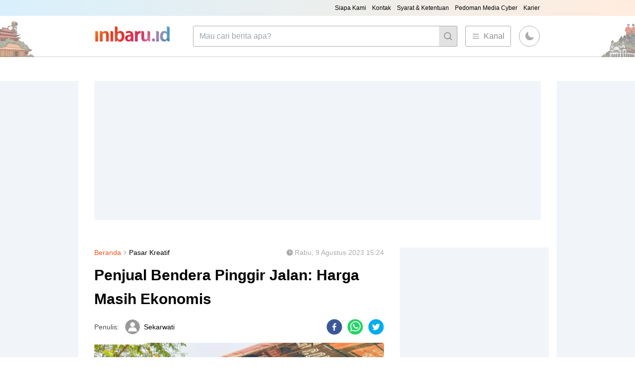

--- FILE ---
content_type: text/html; charset=utf-8
request_url: https://inibaru.id/pasar-kreatif/penjual-bendera-pinggir-jalan-harga-masih-ekonomis
body_size: 22826
content:
<!DOCTYPE html><html><head><meta charSet="utf-8"/><title itemProp="name">Penjual Bendera Pinggir Jalan: Harga Masih Ekonomis</title><meta http-equiv="Content-Type" content="text/html; charset=UTF-8"/><meta name="viewport" content="width=device-width, initial-scale=1"/><link rel="icon" href="/favicon.png"/><link rel="amphtml" href="https://inibaru.id/amp/pasar-kreatif/penjual-bendera-pinggir-jalan-harga-masih-ekonomis"/><meta name="HandheldFriendly" content="True"/><meta name="theme-color" content="#e65c00"/><meta property="fb:app_id" content="1995105370719218"/><meta property="fb:admins" content="100000710174160"/><meta property="fb:admins" content="100000927392183"/><meta property="fb:admins" content="100002102318376"/><meta property="fb:pages" content="282667345470300"/><meta name="description" content="Beberapa orang memanfaatkan momentum Perayaan Hari Kemerdekaan dengan berjualan bendera di pinggir jalan. Mereka menjual berbagai macam bendera dengan harga ekonomis.&amp;nbsp;"/><meta name="keywords" content="Penjual Bendera,Penjual Bendera Pinggir Jalan,Penjual Bendera di Demak"/><meta name="news_keywords" content="Penjual Bendera,Penjual Bendera Pinggir Jalan,Penjual Bendera di Demak"/><meta name="author" content="INI BARU Indonesia"/><meta name="language" content="id"/><meta name="geo.country" content="id"/><meta name="geo.region" content="ID-JT"/><meta name="geo.placename" content="Semarang"/><meta name="geo.position" content="-7.022142;110.388213"/><meta name="twitter:card" content="summary_large_image"/><meta name="twitter:site" content="@officialInibaru"/><meta name="twitter:creator" content="@officialInibaru"/><meta property="og:url" content="https://inibaru.id/pasar-kreatif/penjual-bendera-pinggir-jalan-harga-masih-ekonomis"/><meta property="og:type" content="article"/><meta property="og:title" content="Penjual Bendera Pinggir Jalan: Harga Masih Ekonomis"/><meta property="og:site_name" content="INI BARU Indonesia"/><meta property="og:description" content="Beberapa orang memanfaatkan momentum Perayaan Hari Kemerdekaan dengan berjualan bendera di pinggir jalan. Mereka menjual berbagai macam bendera dengan harga ekonomis.&amp;nbsp;"/><meta property="og:image" content="https://redaksi.inibaru.id/media/28320/large/normal/b8eb230f-13b1-4a40-aedd-c4bb27c45c3d__large.jpg"/><meta property="og:image:secure_url" content="https://redaksi.inibaru.id/media/28320/large/normal/b8eb230f-13b1-4a40-aedd-c4bb27c45c3d__large.jpg"/><meta property="og:image:width" content="470"/><meta property="og:image:height" content="312"/><meta name="google-site-verification" content="E5ot26pK-g38cPD6JwWuhzZbneAPK-MiRH8i8W3qsc0"/><meta name="msvalidate.01" content="B4359898D6B31C0DF872EDB93641E3AB"/><meta name="googlebot-news" content="index,follow"/><meta name="googlebot" content="index,follow"/><meta name="robots" content="index,follow"/><link rel="alternate" type="application/rss+xml" title="Inibaru Indonesia » Feed" href="https://inibaru.id/rss.xml"/><script type="application/ld+json">
      {
        "@context": "https://schema.org",
        "@type": "WebPage",
        "mainEntity": {
          "@type": "Article",
          "headline": "Penjual Bendera Pinggir Jalan: Harga Masih Ekonomis",
          "author": {
            "@type": "Person",
            "name": "Sekarwati"
          },
          "publisher": {
            "@type": "Organization",
            "name": "Inibaru Indonesia",
            "logo": {
              "@type": "ImageObject",
              "url": "https://inibaru.id/ib_icon.png",
              "contentUrl": "https://inibaru.id/ib_icon.png"
            }
          },
          "image": "https://redaksi.inibaru.id/media/28320/large/normal/b8eb230f-13b1-4a40-aedd-c4bb27c45c3d__large.jpg",
          "datePublished": "2023-08-09T15:24:18.000Z",
          "dateModified": "2023-08-09T15:24:18.000Z",
          "description": "Beberapa orang memanfaatkan momentum Perayaan Hari Kemerdekaan dengan berjualan bendera di pinggir jalan. Mereka menjual berbagai macam bendera dengan harga ekonomis.&nbsp;"
        }
      }
    </script><link rel="preload" as="image" imageSrcSet="/_next/image?url=https%3A%2F%2Fredaksi.inibaru.id%2Fmedia%2F28320%2Flarge%2Fnormal%2Fb8eb230f-13b1-4a40-aedd-c4bb27c45c3d__large.jpg&amp;w=640&amp;q=75 640w, /_next/image?url=https%3A%2F%2Fredaksi.inibaru.id%2Fmedia%2F28320%2Flarge%2Fnormal%2Fb8eb230f-13b1-4a40-aedd-c4bb27c45c3d__large.jpg&amp;w=750&amp;q=75 750w, /_next/image?url=https%3A%2F%2Fredaksi.inibaru.id%2Fmedia%2F28320%2Flarge%2Fnormal%2Fb8eb230f-13b1-4a40-aedd-c4bb27c45c3d__large.jpg&amp;w=828&amp;q=75 828w, /_next/image?url=https%3A%2F%2Fredaksi.inibaru.id%2Fmedia%2F28320%2Flarge%2Fnormal%2Fb8eb230f-13b1-4a40-aedd-c4bb27c45c3d__large.jpg&amp;w=1080&amp;q=75 1080w, /_next/image?url=https%3A%2F%2Fredaksi.inibaru.id%2Fmedia%2F28320%2Flarge%2Fnormal%2Fb8eb230f-13b1-4a40-aedd-c4bb27c45c3d__large.jpg&amp;w=1200&amp;q=75 1200w, /_next/image?url=https%3A%2F%2Fredaksi.inibaru.id%2Fmedia%2F28320%2Flarge%2Fnormal%2Fb8eb230f-13b1-4a40-aedd-c4bb27c45c3d__large.jpg&amp;w=1920&amp;q=75 1920w, /_next/image?url=https%3A%2F%2Fredaksi.inibaru.id%2Fmedia%2F28320%2Flarge%2Fnormal%2Fb8eb230f-13b1-4a40-aedd-c4bb27c45c3d__large.jpg&amp;w=2048&amp;q=75 2048w, /_next/image?url=https%3A%2F%2Fredaksi.inibaru.id%2Fmedia%2F28320%2Flarge%2Fnormal%2Fb8eb230f-13b1-4a40-aedd-c4bb27c45c3d__large.jpg&amp;w=3840&amp;q=75 3840w" imageSizes="100vw"/><meta name="next-head-count" content="42"/><link rel="preload" href="/_next/static/css/6fd26634deaa2aeb.css" as="style"/><link rel="stylesheet" href="/_next/static/css/6fd26634deaa2aeb.css" data-n-g=""/><noscript data-n-css=""></noscript><script defer="" nomodule="" src="/_next/static/chunks/polyfills-c67a75d1b6f99dc8.js"></script><script src="/_next/static/chunks/webpack-c56adf5a2ebe8198.js" defer=""></script><script src="/_next/static/chunks/framework-7751730b10fa0f74.js" defer=""></script><script src="/_next/static/chunks/main-e7a7892cb0edc024.js" defer=""></script><script src="/_next/static/chunks/pages/_app-da6449605b6e6ec6.js" defer=""></script><script src="/_next/static/chunks/818-f278af30156da11d.js" defer=""></script><script src="/_next/static/chunks/344-d6034df429e68080.js" defer=""></script><script src="/_next/static/chunks/pages/%5Bcategory%5D/%5Bslug%5D-7205e64ef7929e23.js" defer=""></script><script src="/_next/static/02GDUOK9NbHFbkB2QZqKw/_buildManifest.js" defer=""></script><script src="/_next/static/02GDUOK9NbHFbkB2QZqKw/_ssgManifest.js" defer=""></script></head><body><div id="__next"><script>!function(){try{var d=document.documentElement,c=d.classList;c.remove('light','dark');var e=localStorage.getItem('theme');if('system'===e||(!e&&true)){var t='(prefers-color-scheme: dark)',m=window.matchMedia(t);if(m.media!==t||m.matches){d.style.colorScheme = 'dark';c.add('dark')}else{d.style.colorScheme = 'light';c.add('light')}}else if(e){c.add(e|| '')}if(e==='light'||e==='dark')d.style.colorScheme=e}catch(e){}}()</script><main class="mx-auto bg-[#f0f0f0] md:bg-white dark:bg-ib-dark-900"><div class="w-full py-20 md:py-8 md:flex md:px-12 lg:py-12 lg:px-0"><div class="hidden lg:block bg-slate-100 dark:bg-ib-dark-800 w-[160px] h-[600px] sticky top-32 overflow-hidden"></div><div class="w-full space-y-3 lg:w-[76.33%] lg:space-y-14 lg:px-8 md:space-y-5"><div class="bg-slate-300 overflow-hidden lg:overflow-visible w-[320px] h-[100px] !mb-8 dark:bg-ib-dark-800 lg:bg-slate-100 lg:w-full lg:h-64 max-h-72 mx-auto lg:mb-auto"><!--$--><ins class="adsbygoogle" style="display:block" data-ad-client="ca-pub-7839315464553854" data-ad-slot="1942148380" data-ad-format="auto" data-full-width-responsive="true"></ins><!--/$--></div><div class="bg-white p-4 space-y-8 lg:p-0 lg:space-y-0 lg:flex dark:bg-ib-dark-700 dark:lg:bg-ib-dark-900"><div class="lg:w-8/12 lg:pr-4"><div class="flex items-center text-sm mb-3"><a class="text-ib-orange font-medium" href="/">Beranda</a><svg xmlns="http://www.w3.org/2000/svg" viewBox="0 0 20 20" fill="currentColor" aria-hidden="true" class="h-4 w-4 text-ib-gray-500"><path fill-rule="evenodd" d="M7.21 14.77a.75.75 0 01.02-1.06L11.168 10 7.23 6.29a.75.75 0 111.04-1.08l4.5 4.25a.75.75 0 010 1.08l-4.5 4.25a.75.75 0 01-1.06-.02z" clip-rule="evenodd"></path></svg><a href="/pasar-kreatif">Pasar Kreatif</a><div class="ml-auto flex items-center space-x-0.5 text-ib-gray-500"><svg xmlns="http://www.w3.org/2000/svg" viewBox="0 0 20 20" fill="currentColor" aria-hidden="true" class="h-4 w-4"><path fill-rule="evenodd" d="M10 18a8 8 0 100-16 8 8 0 000 16zm.75-13a.75.75 0 00-1.5 0v5c0 .414.336.75.75.75h4a.75.75 0 000-1.5h-3.25V5z" clip-rule="evenodd"></path></svg><span class="lg:hidden">Rabu, 9 Agu 2023 15:24</span><span class="hidden lg:block">Rabu, 9 Agustus 2023 15:24</span></div></div><div class="text-2xl lg:text-3xl lg:leading-relaxed font-semibold mb-4"><p>Penjual Bendera Pinggir Jalan: Harga Masih Ekonomis</p></div><div class="items-center flex mb-4"><div class="flex"><p class="text-sm align-middle my-auto mr-3 text-ib-gray-800 dark:text-ib-gray-500">Penulis:<!-- --> </p><span style="box-sizing:border-box;display:inline-block;overflow:hidden;width:initial;height:initial;background:none;opacity:1;border:0;margin:0;padding:0;position:relative;max-width:100%"><span style="box-sizing:border-box;display:block;width:initial;height:initial;background:none;opacity:1;border:0;margin:0;padding:0;max-width:100%"><img style="display:block;max-width:100%;width:initial;height:initial;background:none;opacity:1;border:0;margin:0;padding:0" alt="" aria-hidden="true" src="data:image/svg+xml,%3csvg%20xmlns=%27http://www.w3.org/2000/svg%27%20version=%271.1%27%20width=%2730%27%20height=%2730%27/%3e"/></span><img alt="Penjual Bendera Pinggir Jalan: Harga Masih Ekonomis" src="[data-uri]" decoding="async" data-nimg="intrinsic" class="rounded-full my-auto align-middle !border !border-[#AEB4B7]" style="position:absolute;top:0;left:0;bottom:0;right:0;box-sizing:border-box;padding:0;border:none;margin:auto;display:block;width:0;height:0;min-width:100%;max-width:100%;min-height:100%;max-height:100%"/><noscript><img alt="Penjual Bendera Pinggir Jalan: Harga Masih Ekonomis" srcSet="/_next/image?url=%2Fimages%2Fprofile-picture.png&amp;w=32&amp;q=75 1x, /_next/image?url=%2Fimages%2Fprofile-picture.png&amp;w=64&amp;q=75 2x" src="/_next/image?url=%2Fimages%2Fprofile-picture.png&amp;w=64&amp;q=75" decoding="async" data-nimg="intrinsic" style="position:absolute;top:0;left:0;bottom:0;right:0;box-sizing:border-box;padding:0;border:none;margin:auto;display:block;width:0;height:0;min-width:100%;max-width:100%;min-height:100%;max-height:100%" class="rounded-full my-auto align-middle !border !border-[#AEB4B7]" loading="lazy"/></noscript></span><a class="ml-2 text-sm font-medium my-auto" href="/">Sekarwati</a></div><div class="h-8 ml-auto space-x-2.5"><button aria-label="facebook" style="background-color:transparent;border:none;padding:0;font:inherit;color:inherit;cursor:pointer;outline:none"><svg viewBox="0 0 64 64" width="64" height="64" class="h-8 w-8"><circle cx="32" cy="32" r="31" fill="#3b5998"></circle><path d="M34.1,47V33.3h4.6l0.7-5.3h-5.3v-3.4c0-1.5,0.4-2.6,2.6-2.6l2.8,0v-4.8c-0.5-0.1-2.2-0.2-4.1-0.2 c-4.1,0-6.9,2.5-6.9,7V28H24v5.3h4.6V47H34.1z" fill="white"></path></svg></button><button aria-label="whatsapp" style="background-color:transparent;border:none;padding:0;font:inherit;color:inherit;cursor:pointer;outline:none"><svg viewBox="0 0 64 64" width="64" height="64" class="h-8 w-8"><circle cx="32" cy="32" r="31" fill="#25D366"></circle><path d="m42.32286,33.93287c-0.5178,-0.2589 -3.04726,-1.49644 -3.52105,-1.66732c-0.4712,-0.17346 -0.81554,-0.2589 -1.15987,0.2589c-0.34175,0.51004 -1.33075,1.66474 -1.63108,2.00648c-0.30032,0.33658 -0.60064,0.36247 -1.11327,0.12945c-0.5178,-0.2589 -2.17994,-0.80259 -4.14759,-2.56312c-1.53269,-1.37217 -2.56312,-3.05503 -2.86603,-3.57283c-0.30033,-0.5178 -0.03366,-0.80259 0.22524,-1.06149c0.23301,-0.23301 0.5178,-0.59547 0.7767,-0.90616c0.25372,-0.31068 0.33657,-0.5178 0.51262,-0.85437c0.17088,-0.36246 0.08544,-0.64725 -0.04402,-0.90615c-0.12945,-0.2589 -1.15987,-2.79613 -1.58964,-3.80584c-0.41424,-1.00971 -0.84142,-0.88027 -1.15987,-0.88027c-0.29773,-0.02588 -0.64208,-0.02588 -0.98382,-0.02588c-0.34693,0 -0.90616,0.12945 -1.37736,0.62136c-0.4712,0.5178 -1.80194,1.76053 -1.80194,4.27186c0,2.51134 1.84596,4.945 2.10227,5.30747c0.2589,0.33657 3.63497,5.51458 8.80262,7.74113c1.23237,0.5178 2.1903,0.82848 2.94111,1.08738c1.23237,0.38836 2.35599,0.33657 3.24402,0.20712c0.99159,-0.15534 3.04985,-1.24272 3.47963,-2.45956c0.44013,-1.21683 0.44013,-2.22654 0.31068,-2.45955c-0.12945,-0.23301 -0.46601,-0.36247 -0.98382,-0.59548m-9.40068,12.84407l-0.02589,0c-3.05503,0 -6.08417,-0.82849 -8.72495,-2.38189l-0.62136,-0.37023l-6.47252,1.68286l1.73463,-6.29129l-0.41424,-0.64725c-1.70875,-2.71846 -2.6149,-5.85116 -2.6149,-9.07706c0,-9.39809 7.68934,-17.06155 17.15993,-17.06155c4.58253,0 8.88029,1.78642 12.11655,5.02268c3.23625,3.21036 5.02267,7.50812 5.02267,12.06476c-0.0078,9.3981 -7.69712,17.06155 -17.14699,17.06155m14.58906,-31.58846c-3.93529,-3.80584 -9.1133,-5.95471 -14.62789,-5.95471c-11.36055,0 -20.60848,9.2065 -20.61625,20.52564c0,3.61684 0.94757,7.14565 2.75211,10.26282l-2.92557,10.63564l10.93337,-2.85309c3.0136,1.63108 6.4052,2.4958 9.85634,2.49839l0.01037,0c11.36574,0 20.61884,-9.2091 20.62403,-20.53082c0,-5.48093 -2.14111,-10.64081 -6.03239,-14.51915" fill="white"></path></svg></button><button aria-label="twitter" style="background-color:transparent;border:none;padding:0;font:inherit;color:inherit;cursor:pointer;outline:none"><svg viewBox="0 0 64 64" width="64" height="64" class="h-8 w-8"><circle cx="32" cy="32" r="31" fill="#00aced"></circle><path d="M48,22.1c-1.2,0.5-2.4,0.9-3.8,1c1.4-0.8,2.4-2.1,2.9-3.6c-1.3,0.8-2.7,1.3-4.2,1.6 C41.7,19.8,40,19,38.2,19c-3.6,0-6.6,2.9-6.6,6.6c0,0.5,0.1,1,0.2,1.5c-5.5-0.3-10.3-2.9-13.5-6.9c-0.6,1-0.9,2.1-0.9,3.3 c0,2.3,1.2,4.3,2.9,5.5c-1.1,0-2.1-0.3-3-0.8c0,0,0,0.1,0,0.1c0,3.2,2.3,5.8,5.3,6.4c-0.6,0.1-1.1,0.2-1.7,0.2c-0.4,0-0.8,0-1.2-0.1 c0.8,2.6,3.3,4.5,6.1,4.6c-2.2,1.8-5.1,2.8-8.2,2.8c-0.5,0-1.1,0-1.6-0.1c2.9,1.9,6.4,2.9,10.1,2.9c12.1,0,18.7-10,18.7-18.7 c0-0.3,0-0.6,0-0.8C46,24.5,47.1,23.4,48,22.1z" fill="white"></path></svg></button></div></div><span style="box-sizing:border-box;display:block;overflow:hidden;width:initial;height:initial;background:none;opacity:1;border:0;margin:0;padding:0;position:relative"><span style="box-sizing:border-box;display:block;width:initial;height:initial;background:none;opacity:1;border:0;margin:0;padding:0;padding-top:56.25%"></span><img alt="Penjual Bendera Pinggir Jalan: Harga Masih Ekonomis" sizes="100vw" srcSet="/_next/image?url=https%3A%2F%2Fredaksi.inibaru.id%2Fmedia%2F28320%2Flarge%2Fnormal%2Fb8eb230f-13b1-4a40-aedd-c4bb27c45c3d__large.jpg&amp;w=640&amp;q=75 640w, /_next/image?url=https%3A%2F%2Fredaksi.inibaru.id%2Fmedia%2F28320%2Flarge%2Fnormal%2Fb8eb230f-13b1-4a40-aedd-c4bb27c45c3d__large.jpg&amp;w=750&amp;q=75 750w, /_next/image?url=https%3A%2F%2Fredaksi.inibaru.id%2Fmedia%2F28320%2Flarge%2Fnormal%2Fb8eb230f-13b1-4a40-aedd-c4bb27c45c3d__large.jpg&amp;w=828&amp;q=75 828w, /_next/image?url=https%3A%2F%2Fredaksi.inibaru.id%2Fmedia%2F28320%2Flarge%2Fnormal%2Fb8eb230f-13b1-4a40-aedd-c4bb27c45c3d__large.jpg&amp;w=1080&amp;q=75 1080w, /_next/image?url=https%3A%2F%2Fredaksi.inibaru.id%2Fmedia%2F28320%2Flarge%2Fnormal%2Fb8eb230f-13b1-4a40-aedd-c4bb27c45c3d__large.jpg&amp;w=1200&amp;q=75 1200w, /_next/image?url=https%3A%2F%2Fredaksi.inibaru.id%2Fmedia%2F28320%2Flarge%2Fnormal%2Fb8eb230f-13b1-4a40-aedd-c4bb27c45c3d__large.jpg&amp;w=1920&amp;q=75 1920w, /_next/image?url=https%3A%2F%2Fredaksi.inibaru.id%2Fmedia%2F28320%2Flarge%2Fnormal%2Fb8eb230f-13b1-4a40-aedd-c4bb27c45c3d__large.jpg&amp;w=2048&amp;q=75 2048w, /_next/image?url=https%3A%2F%2Fredaksi.inibaru.id%2Fmedia%2F28320%2Flarge%2Fnormal%2Fb8eb230f-13b1-4a40-aedd-c4bb27c45c3d__large.jpg&amp;w=3840&amp;q=75 3840w" src="/_next/image?url=https%3A%2F%2Fredaksi.inibaru.id%2Fmedia%2F28320%2Flarge%2Fnormal%2Fb8eb230f-13b1-4a40-aedd-c4bb27c45c3d__large.jpg&amp;w=3840&amp;q=75" decoding="async" data-nimg="responsive" class="rounded" style="position:absolute;top:0;left:0;bottom:0;right:0;box-sizing:border-box;padding:0;border:none;margin:auto;display:block;width:0;height:0;min-width:100%;max-width:100%;min-height:100%;max-height:100%;object-fit:cover"/></span><p class="text-xs text-ib-gray-600 mt-2 mb-4 leading-relaxed tracking-wide"><i>Sifah, warga Demak memanfaatkan HUT RI ke-78 dengan berjualan bendera merah putih.(Inibaru.id/ Ayu Sasmita)</i></p><p class="text-sm leading-relaxed tracking-wide lg:text-custom font-semibold">Beberapa orang memanfaatkan momentum Perayaan Hari Kemerdekaan dengan berjualan bendera di pinggir jalan. Mereka menjual berbagai macam bendera dengan harga ekonomis. </p><div class="my-4 mx-auto"><div id="inibaru_v_out_hybrid" style="transition:height 1s ease-out;height:0;overflow:hidden"></div><div class="ads-paralax"><div id="adop_flyingcarpet"></div></div></div><article class="text-custom leading-relaxed tracking-wide lg:text-custom space-y-4 mb-4 prose-a:text-blue-600 prose-a:underline underline-offset-2 visited:prose-a:text-purple-500 prose-a:font-semibold hover:prose-a:text-blue-500 prose-ul:pl-6 prose-ul:leading-loose prose-ol:pl-6 prose-ol:leading-loose max-w-none"><p><b>Inibaru.id -</b> Membeli bendera merah putih di Bulan Agustus adalah waktu yang tepat. Kamu nggak akan kesulitan mencari pedagang bendera atau kehabisan stok karena banyak dijumpai di pinggir-pinggir jalan.</p><p>Memang, bagi sebagian orang, momentum HUT Kemerdekaan RI dimanfaatkan untuk mendulang cuan dari menjual bendera merah putih. Sebab, di bulan kemerdekaan itu banyak orang atau instansi akan mengibarkan Sang Merah Putih.</p><div class="border-ib-orange space-y-1 baca-juga bg-ib-gray-300 border-l-4 py-3 px-4 rounded-sm !my-6 dark:bg-ib-dark-400 dark:border-ib-gray-800"><p class="dark:text-ib-gray-500">Baca Juga:</p><a class="block text-ib-blue-200 dark:text-[#b75d00]" href="https://inibaru.id/hits/prosedur-yang-harus-dilakukan-saat-bendera-gagal-berkibar"><i>Prosedur yang Harus Dilakukan saat Bendera Gagal Berkibar</i></a></div><div class="border-ib-orange space-y-1 baca-juga bg-ib-gray-300 border-l-4 py-3 px-4 rounded-sm !my-6 dark:bg-ib-dark-400 dark:border-ib-gray-800"><p class="dark:text-ib-gray-500">Baca Juga:</p><a class="block text-ib-blue-200 dark:text-[#b75d00]" href="https://inibaru.id/hits/nggak-sembarangan-ini-aturan-pemasangan-bendera-merah-putih"><i>Nggak Sembarangan, Ini Aturan Pemasangan Bendera Merah Putih</i></a></div><p>Nah, perayaan 17-an tahun ini pun nggak dibiarkan begitu saja oleh mereka yang biasa menjual pernak-pernik Agustusan termasuk bendera, <i>Millens.</i> Satu dari sekian banyak penjual bendera itu adalah Sifah. Perempuan 40 tahun itu sejak 1 Agustus sudah mangkal di pinggir Jalan Kyai Singkil, Petengan Selatan, Kelurahan Bintoro, Demak berdagang bendera.</p><p>Bendera merah putih yang dia jual berjejer, diikat dalam satu tali yang menjuntai di antara dua pohon. Sedangkan di sisi kanan ada bendera warna-warni berbentuk segitiga. </p><div class="hidden lg:block"><div id="966b795bc7f3ccb35e3da08aebe98f18"></div></div><div class="lg:hidden"><div id="1a3c31f4aad8845d25e421c69b07610d"></div></div><div class="_popIn_recommend_word"></div><h2 class="text-xl font-semibold">Harga Terjangkau</h2><figure class="figure"><span style="box-sizing:border-box;display:block;overflow:hidden;width:initial;height:initial;background:none;opacity:1;border:0;margin:0;padding:0;position:relative"><span style="box-sizing:border-box;display:block;width:initial;height:initial;background:none;opacity:1;border:0;margin:0;padding:0;padding-top:56.22254758418741%"></span><img alt="Bendera yang dijual berukuran kecil hingga besar seperti umbul-umbul, rumbai, gelombang, dan lainnya.&amp;nbsp;(Inibaru.id/ Ayu Sasmita)" src="[data-uri]" decoding="async" data-nimg="responsive" class="rounded" style="position:absolute;top:0;left:0;bottom:0;right:0;box-sizing:border-box;padding:0;border:none;margin:auto;display:block;width:0;height:0;min-width:100%;max-width:100%;min-height:100%;max-height:100%;object-fit:cover"/><noscript><img alt="Bendera yang dijual berukuran kecil hingga besar seperti umbul-umbul, rumbai, gelombang, dan lainnya.&amp;nbsp;(Inibaru.id/ Ayu Sasmita)" sizes="100vw" srcSet="/_next/image?url=https%3A%2F%2Fredaksi.inibaru.id%2Fmedia%2F28321%2Flarge%2Fnormal%2Fd52e38b1-de22-460a-8973-0b711008226c__large.jpg&amp;w=640&amp;q=75 640w, /_next/image?url=https%3A%2F%2Fredaksi.inibaru.id%2Fmedia%2F28321%2Flarge%2Fnormal%2Fd52e38b1-de22-460a-8973-0b711008226c__large.jpg&amp;w=750&amp;q=75 750w, /_next/image?url=https%3A%2F%2Fredaksi.inibaru.id%2Fmedia%2F28321%2Flarge%2Fnormal%2Fd52e38b1-de22-460a-8973-0b711008226c__large.jpg&amp;w=828&amp;q=75 828w, /_next/image?url=https%3A%2F%2Fredaksi.inibaru.id%2Fmedia%2F28321%2Flarge%2Fnormal%2Fd52e38b1-de22-460a-8973-0b711008226c__large.jpg&amp;w=1080&amp;q=75 1080w, /_next/image?url=https%3A%2F%2Fredaksi.inibaru.id%2Fmedia%2F28321%2Flarge%2Fnormal%2Fd52e38b1-de22-460a-8973-0b711008226c__large.jpg&amp;w=1200&amp;q=75 1200w, /_next/image?url=https%3A%2F%2Fredaksi.inibaru.id%2Fmedia%2F28321%2Flarge%2Fnormal%2Fd52e38b1-de22-460a-8973-0b711008226c__large.jpg&amp;w=1920&amp;q=75 1920w, /_next/image?url=https%3A%2F%2Fredaksi.inibaru.id%2Fmedia%2F28321%2Flarge%2Fnormal%2Fd52e38b1-de22-460a-8973-0b711008226c__large.jpg&amp;w=2048&amp;q=75 2048w, /_next/image?url=https%3A%2F%2Fredaksi.inibaru.id%2Fmedia%2F28321%2Flarge%2Fnormal%2Fd52e38b1-de22-460a-8973-0b711008226c__large.jpg&amp;w=3840&amp;q=75 3840w" src="/_next/image?url=https%3A%2F%2Fredaksi.inibaru.id%2Fmedia%2F28321%2Flarge%2Fnormal%2Fd52e38b1-de22-460a-8973-0b711008226c__large.jpg&amp;w=3840&amp;q=75" decoding="async" data-nimg="responsive" style="position:absolute;top:0;left:0;bottom:0;right:0;box-sizing:border-box;padding:0;border:none;margin:auto;display:block;width:0;height:0;min-width:100%;max-width:100%;min-height:100%;max-height:100%;object-fit:cover" class="rounded" loading="lazy"/></noscript></span><figcaption class="figure-caption text-ib-gray-600 mt-2 text-xs">Bendera yang dijual berukuran kecil hingga besar seperti umbul-umbul, rumbai, gelombang, dan lainnya. (Inibaru.id/ Ayu Sasmita)</figcaption></figure><p>Raut muka Sifah sesekali semringah setiap pembeli mampir ke lapaknya. Meskipun sekadar melihat-lihat, tidak mengurangi semangatnya menjajakan bendera merah putih. </p><p>Saat ditemui <i>Inibaru.id</i>, perempuan warga Desa Tembiring, Kelurahan Jogoloyo, Demak itu sedang beristirahat bersama anaknya. Sembari menunggu pembeli, dia berbagi kisah awal mula dirinya berjualan bendera merah putih. </p><div class="border-ib-orange space-y-1 baca-juga bg-ib-gray-300 border-l-4 py-3 px-4 rounded-sm !my-6 dark:bg-ib-dark-400 dark:border-ib-gray-800"><p class="dark:text-ib-gray-500">Baca Juga:</p><a class="block text-ib-blue-200 dark:text-[#b75d00]" href="https://inibaru.id/hits/kok-bendera-indonesia-dan-monako-sama"><i>Kok Bendera Indonesia dan Monako Sama?</i></a></div><div class="border-ib-orange space-y-1 baca-juga bg-ib-gray-300 border-l-4 py-3 px-4 rounded-sm !my-6 dark:bg-ib-dark-400 dark:border-ib-gray-800"><p class="dark:text-ib-gray-500">Baca Juga:</p><a class="block text-ib-blue-200 dark:text-[#b75d00]" href="https://inibaru.id/hits/penjual-bendera-dari-sunda-yang-meriahkan-agustusan-di-kota-lunpia"><i>Penjual Bendera dari Sunda yang 'Meriahkan' Agustusan di Kota Lunpia</i></a></div><p>Sifah sudah 15 tahun berjualan bendera merah putih, khususnya tiap momentum Peringatan Kemerdekaan RI. Kali pertama memutuskan berjualan saat dirinya sedang mengandung anak pertama. </p><p>"Saya jualan bendera merah putih dari tahun 2008, setiap bulan Agustus saja sih. Keseharian saya membuka warung sarapan di Pasar Bintoro," kata perempuan yang kala itu mengenakan gamis merah muda dan jilbab coklat, Kamis (3/8/2023).</p><p>Supaya cepat laku, dia mengaku nggak pasang tarif tinggi. Bendera dengan ukuran kecil hingga besar seperti umbul-umbul, rumbai, gelombang, dan lainnya hanya berkisar Rp20-30 ribu per helai.</p><p>"Ini ukurannya rumahan semua. Biasanya ada yang pesan untuk ukuran lebih besar. Masih standar ekonomislah," imbuhnya.</p><h2 class="text-xl font-semibold">Tahun Ini Lebih Ramai</h2><p>Sebagai penjual bendera yang mengandalkan momentum, Sifah selalu berharap tiap tahunnya dia bisa memperoleh rezeki dari berjualan bendera. Dengan semangat dan berharap ada banyak orang yang mampir ke lapak, setiap hari dia membuka dagangan dari pukul 08.00 hingga 17.00 WIB.</p><p>"Namanya musiman ya keuntungan sedapatnya. Tidak semua pembeli bendera langsung membayar Rp25 ribu, tapi ditawar dulu. Ya sekenanya saja, kalau untung ya dikasih," akunya.</p><p>Untunglah, tahun ini keadaan sudah berbeda dengan tahun sebelumnya yang masih dibelenggu pandemi Covid-19. Di tahun 2023 perayaan 17 Agustus terasa semarak dan pembeli bendera juga banyak.</p><div class="border-ib-orange space-y-1 baca-juga bg-ib-gray-300 border-l-4 py-3 px-4 rounded-sm !my-6 dark:bg-ib-dark-400 dark:border-ib-gray-800"><p class="dark:text-ib-gray-500">Baca Juga:</p><a class="block text-ib-blue-200 dark:text-[#b75d00]" href="https://inibaru.id/inspirasi-indonesia/jaga-resep-keluarga-kue-semprong-yuta-melalang-ke-pasar-dunia"><i>Jaga Resep Keluarga, Kue Semprong Yuta Melalang ke Pasar Dunia</i></a></div><p></p><p>"Korona kemarin sepi banget, dua tahun kemarin. Hampir tidak ada yang beli, sepi. Baru tahun ini ramai lagi," pungkasnya.</p><p>Hm, syukurlah keadaan sudah membaik dan para penjual bendera seperti Sifah juga bisa merasakan dampaknya. Buat kamu yang belum punya bendera untuk memeriahkan HUT Kemerdekaan RI ke-78, bisa banget membeli dagangan mereka, ya! <b>(Ayu Sasmita/E10)</b></p></article><p class="text-sm font-semibold mb-4">Tags:</p><div class="text-sm mb-6 font-medium"><a href="/tag/p/Penjual%20Bendera"><div class="w-fit inline-flex px-3 py-1 border border-ib-orange rounded-sm text-ib-orange mb-2 mr-2">Penjual Bendera</div></a><a href="/tag/p/Penjual%20Bendera%20Pinggir%20Jalan"><div class="w-fit inline-flex px-3 py-1 border border-ib-orange rounded-sm text-ib-orange mb-2 mr-2">Penjual Bendera Pinggir Jalan</div></a><a href="/tag/p/Penjual%20Bendera%20di%20Demak"><div class="w-fit inline-flex px-3 py-1 border border-ib-orange rounded-sm text-ib-orange mb-2 mr-2">Penjual Bendera di Demak</div></a></div><div class="space-y-6"><div class="fb-comments border border-ib-gray-400 rounded-sm" data-width="100%" data-numposts="5"></div><div id="fb-root"></div><div id="_popIn_recommend"></div></div></div></div></div><div class="hidden lg:block bg-slate-100 dark:bg-ib-dark-800 w-[160px] h-[600px] sticky top-32 right-0 overflow-hidden"></div></div></main><div class="bg-ib-blue-100 text-xs text-center items-center py-9 px-4 tracking-wide lg:!mt-24 lg:text-sm lg:text-left lg:px-48 lg:flex dark:bg-ib-dark-800"><div class="lg:w-6/12"><span style="box-sizing:border-box;display:inline-block;overflow:hidden;width:initial;height:initial;background:none;opacity:1;border:0;margin:0;padding:0;position:relative;max-width:100%"><span style="box-sizing:border-box;display:block;width:initial;height:initial;background:none;opacity:1;border:0;margin:0;padding:0;max-width:100%"><img style="display:block;max-width:100%;width:initial;height:initial;background:none;opacity:1;border:0;margin:0;padding:0" alt="" aria-hidden="true" src="data:image/svg+xml,%3csvg%20xmlns=%27http://www.w3.org/2000/svg%27%20version=%271.1%27%20width=%27112%27%20height=%2732.84%27/%3e"/></span><img alt="Inibaru Indonesia Logo" src="[data-uri]" decoding="async" data-nimg="intrinsic" style="position:absolute;top:0;left:0;bottom:0;right:0;box-sizing:border-box;padding:0;border:none;margin:auto;display:block;width:0;height:0;min-width:100%;max-width:100%;min-height:100%;max-height:100%"/><noscript><img alt="Inibaru Indonesia Logo" srcSet="/_next/image?url=%2Fimages%2Flogo-black.png&amp;w=128&amp;q=75 1x, /_next/image?url=%2Fimages%2Flogo-black.png&amp;w=256&amp;q=75 2x" src="/_next/image?url=%2Fimages%2Flogo-black.png&amp;w=256&amp;q=75" decoding="async" data-nimg="intrinsic" style="position:absolute;top:0;left:0;bottom:0;right:0;box-sizing:border-box;padding:0;border:none;margin:auto;display:block;width:0;height:0;min-width:100%;max-width:100%;min-height:100%;max-height:100%" loading="lazy"/></noscript></span><p class="mt-4 mb-6">Inibaru Media adalah perusahaan digital yang fokus memopulerkan potensi kekayaan lokal dan pop culture di Indonesia, khususnya Jawa Tengah. Menyajikan warna-warni Indonesia baru untuk generasi millenial.</p><div class="space-y-2"><span class="font-semibold block">Sosial Media</span><div class="space-x-2"><button><span style="box-sizing:border-box;display:inline-block;overflow:hidden;width:initial;height:initial;background:none;opacity:1;border:0;margin:0;padding:0;position:relative;max-width:100%"><span style="box-sizing:border-box;display:block;width:initial;height:initial;background:none;opacity:1;border:0;margin:0;padding:0;max-width:100%"><img style="display:block;max-width:100%;width:initial;height:initial;background:none;opacity:1;border:0;margin:0;padding:0" alt="" aria-hidden="true" src="data:image/svg+xml,%3csvg%20xmlns=%27http://www.w3.org/2000/svg%27%20version=%271.1%27%20width=%2740%27%20height=%2740%27/%3e"/></span><img alt="facebook" src="[data-uri]" decoding="async" data-nimg="intrinsic" style="position:absolute;top:0;left:0;bottom:0;right:0;box-sizing:border-box;padding:0;border:none;margin:auto;display:block;width:0;height:0;min-width:100%;max-width:100%;min-height:100%;max-height:100%"/><noscript><img alt="facebook" srcSet="/_next/image?url=%2Fimages%2FFacebook.png&amp;w=48&amp;q=75 1x, /_next/image?url=%2Fimages%2FFacebook.png&amp;w=96&amp;q=75 2x" src="/_next/image?url=%2Fimages%2FFacebook.png&amp;w=96&amp;q=75" decoding="async" data-nimg="intrinsic" style="position:absolute;top:0;left:0;bottom:0;right:0;box-sizing:border-box;padding:0;border:none;margin:auto;display:block;width:0;height:0;min-width:100%;max-width:100%;min-height:100%;max-height:100%" loading="lazy"/></noscript></span></button><button><span style="box-sizing:border-box;display:inline-block;overflow:hidden;width:initial;height:initial;background:none;opacity:1;border:0;margin:0;padding:0;position:relative;max-width:100%"><span style="box-sizing:border-box;display:block;width:initial;height:initial;background:none;opacity:1;border:0;margin:0;padding:0;max-width:100%"><img style="display:block;max-width:100%;width:initial;height:initial;background:none;opacity:1;border:0;margin:0;padding:0" alt="" aria-hidden="true" src="data:image/svg+xml,%3csvg%20xmlns=%27http://www.w3.org/2000/svg%27%20version=%271.1%27%20width=%2740%27%20height=%2740%27/%3e"/></span><img alt="instagram" src="[data-uri]" decoding="async" data-nimg="intrinsic" style="position:absolute;top:0;left:0;bottom:0;right:0;box-sizing:border-box;padding:0;border:none;margin:auto;display:block;width:0;height:0;min-width:100%;max-width:100%;min-height:100%;max-height:100%"/><noscript><img alt="instagram" srcSet="/_next/image?url=%2Fimages%2FInstagram.png&amp;w=48&amp;q=75 1x, /_next/image?url=%2Fimages%2FInstagram.png&amp;w=96&amp;q=75 2x" src="/_next/image?url=%2Fimages%2FInstagram.png&amp;w=96&amp;q=75" decoding="async" data-nimg="intrinsic" style="position:absolute;top:0;left:0;bottom:0;right:0;box-sizing:border-box;padding:0;border:none;margin:auto;display:block;width:0;height:0;min-width:100%;max-width:100%;min-height:100%;max-height:100%" loading="lazy"/></noscript></span></button><button><span style="box-sizing:border-box;display:inline-block;overflow:hidden;width:initial;height:initial;background:none;opacity:1;border:0;margin:0;padding:0;position:relative;max-width:100%"><span style="box-sizing:border-box;display:block;width:initial;height:initial;background:none;opacity:1;border:0;margin:0;padding:0;max-width:100%"><img style="display:block;max-width:100%;width:initial;height:initial;background:none;opacity:1;border:0;margin:0;padding:0" alt="" aria-hidden="true" src="data:image/svg+xml,%3csvg%20xmlns=%27http://www.w3.org/2000/svg%27%20version=%271.1%27%20width=%2740%27%20height=%2740%27/%3e"/></span><img alt="twitter" src="[data-uri]" decoding="async" data-nimg="intrinsic" style="position:absolute;top:0;left:0;bottom:0;right:0;box-sizing:border-box;padding:0;border:none;margin:auto;display:block;width:0;height:0;min-width:100%;max-width:100%;min-height:100%;max-height:100%"/><noscript><img alt="twitter" srcSet="/_next/image?url=%2Fimages%2FTwitter.png&amp;w=48&amp;q=75 1x, /_next/image?url=%2Fimages%2FTwitter.png&amp;w=96&amp;q=75 2x" src="/_next/image?url=%2Fimages%2FTwitter.png&amp;w=96&amp;q=75" decoding="async" data-nimg="intrinsic" style="position:absolute;top:0;left:0;bottom:0;right:0;box-sizing:border-box;padding:0;border:none;margin:auto;display:block;width:0;height:0;min-width:100%;max-width:100%;min-height:100%;max-height:100%" loading="lazy"/></noscript></span></button><button><span style="box-sizing:border-box;display:inline-block;overflow:hidden;width:initial;height:initial;background:none;opacity:1;border:0;margin:0;padding:0;position:relative;max-width:100%"><span style="box-sizing:border-box;display:block;width:initial;height:initial;background:none;opacity:1;border:0;margin:0;padding:0;max-width:100%"><img style="display:block;max-width:100%;width:initial;height:initial;background:none;opacity:1;border:0;margin:0;padding:0" alt="" aria-hidden="true" src="data:image/svg+xml,%3csvg%20xmlns=%27http://www.w3.org/2000/svg%27%20version=%271.1%27%20width=%2740%27%20height=%2740%27/%3e"/></span><img alt="youtube" src="[data-uri]" decoding="async" data-nimg="intrinsic" style="position:absolute;top:0;left:0;bottom:0;right:0;box-sizing:border-box;padding:0;border:none;margin:auto;display:block;width:0;height:0;min-width:100%;max-width:100%;min-height:100%;max-height:100%"/><noscript><img alt="youtube" srcSet="/_next/image?url=%2Fimages%2FYouTube.png&amp;w=48&amp;q=75 1x, /_next/image?url=%2Fimages%2FYouTube.png&amp;w=96&amp;q=75 2x" src="/_next/image?url=%2Fimages%2FYouTube.png&amp;w=96&amp;q=75" decoding="async" data-nimg="intrinsic" style="position:absolute;top:0;left:0;bottom:0;right:0;box-sizing:border-box;padding:0;border:none;margin:auto;display:block;width:0;height:0;min-width:100%;max-width:100%;min-height:100%;max-height:100%" loading="lazy"/></noscript></span></button></div></div></div><div class="lg:w-6/12 lg:space-y-6"><div class="space-y-2"></div></div></div><div class="block lg:flex lg:text-xs text-center items-center lg:text-left lg:px-48 px-4 py-3 justify-between bg-[#FFECDC] dark:bg-ib-dark-900 dark:text-ib-gray-500 text-sm !mt-0"><ul class=""><li class="inline-flex mr-4"><a href="/company/siapa-kami">Siapa Kami</a></li><li class="inline-flex mr-4"><a href="/company/kontak-kami">Kontak</a></li><li class="inline-flex mr-4"><a href="/company/syarat-dan-ketentuan">Syarat &amp; Ketentuan</a></li><li class="inline-flex mr-4"><a href="/company/pedoman-media-cyber">Pedoman Media Cyber</a></li><li class="inline-flex mr-4"><a href="/company/karier">Karier</a></li></ul><p class="text-ib-dark-300 mt-4 mb-2 text-xs lg:text-ib-dark-100 lg:m-0 dark:text-ib-gray-500">Copyright © <!-- -->2026<!-- --> Inibaru Media - Media Group. All Right Reserved</p></div></div><script id="__NEXT_DATA__" type="application/json">{"props":{"pageProps":{"post":{"id":18189,"slug":"penjual-bendera-pinggir-jalan-harga-masih-ekonomis","title":"Penjual Bendera Pinggir Jalan: Harga Masih Ekonomis","created_at":"2023-08-09 15:24:18","updated_at":"2023-08-12 12:02:05","content":"{\"time\":1691816527517,\"blocks\":{\"7\":{\"type\":\"paragraph\",\"data\":{\"text\":\"\u003cb\u003eInibaru.id -\u003c/b\u003e Membeli bendera merah putih di Bulan Agustus adalah waktu yang tepat. Kamu nggak akan kesulitan mencari pedagang bendera atau kehabisan stok karena banyak dijumpai di pinggir-pinggir jalan.\"}},\"8\":{\"type\":\"paragraph\",\"data\":{\"text\":\"Memang, bagi sebagian orang, momentum HUT Kemerdekaan RI dimanfaatkan untuk mendulang cuan dari menjual bendera merah putih. Sebab, di bulan kemerdekaan itu banyak orang atau instansi akan mengibarkan Sang Merah Putih.\"}},\"9\":{\"type\":\"link\",\"data\":{\"link\":\"https://inibaru.id/hits/prosedur-yang-harus-dilakukan-saat-bendera-gagal-berkibar\",\"meta\":{\"url\":\"https://inibaru.id/hits/prosedur-yang-harus-dilakukan-saat-bendera-gagal-berkibar\",\"type\":\"article\",\"title\":\"Prosedur yang Harus Dilakukan saat Bendera Gagal Berkibar\",\"site_name\":\"INI BARU Indonesia\",\"description\":\"Petugas Paskibra gagal mengibarkan bendera Merah Putih saat upacara HUT Kemerdekaan RI ke-77 yang digelar di Solo, Jawa Tengah. Mereka pun membentangkannya dengan tangan saat prosesi penghormatan dilakukan.\",\"image\":\"https://redaksi.inibaru.id/media/21852/large/normal/d41c6aa1-2cf4-40d9-bb15-7bf7fd0f10bb__large.jpeg\",\"image:secure_url\":\"https://redaksi.inibaru.id/media/21852/large/normal/d41c6aa1-2cf4-40d9-bb15-7bf7fd0f10bb__large.jpeg\",\"image:width\":\"470\",\"image:height\":\"312\"}}},\"10\":{\"type\":\"link\",\"data\":{\"link\":\"https://inibaru.id/hits/nggak-sembarangan-ini-aturan-pemasangan-bendera-merah-putih\",\"meta\":{\"url\":\"https://inibaru.id/hits/nggak-sembarangan-ini-aturan-pemasangan-bendera-merah-putih\",\"type\":\"article\",\"title\":\"Nggak Sembarangan, Ini Aturan Pemasangan Bendera Merah Putih\",\"site_name\":\"INI BARU Indonesia\",\"description\":\"Memasuki Bulan Agustus, kita dianjurkan untuk memasang bendera merah putih. Sebelum melakukannya, ketahui dulu aturan dan tata cara memasangnya.\u0026nbsp;\",\"image\":\"https://redaksi.inibaru.id/media/21616/large/normal/0f1d90b1-5029-463e-b2b2-dcc04be97e81__large.jpg\",\"image:secure_url\":\"https://redaksi.inibaru.id/media/21616/large/normal/0f1d90b1-5029-463e-b2b2-dcc04be97e81__large.jpg\",\"image:width\":\"470\",\"image:height\":\"312\"}}},\"11\":{\"type\":\"paragraph\",\"data\":{\"text\":\"Nah, perayaan 17-an tahun ini pun nggak dibiarkan begitu saja oleh mereka yang biasa menjual pernak-pernik Agustusan termasuk bendera, \u003ci\u003eMillens.\u003c/i\u003e Satu dari sekian banyak penjual bendera itu adalah Sifah. Perempuan 40 tahun itu sejak 1 Agustus sudah mangkal di pinggir Jalan Kyai Singkil, Petengan Selatan, Kelurahan Bintoro, Demak berdagang bendera.\"}},\"12\":{\"type\":\"paragraph\",\"data\":{\"text\":\"Bendera merah putih yang dia jual berjejer, diikat dalam satu tali yang menjuntai di antara dua pohon. Sedangkan di sisi kanan ada bendera warna-warni berbentuk segitiga.\u0026nbsp;\"}},\"13\":{\"type\":\"ads\"},\"14\":{\"type\":\"header\",\"data\":{\"text\":\"Harga Terjangkau\",\"level\":2}},\"15\":{\"type\":\"image\",\"data\":{\"file\":{\"url\":\"/media/28321/large/normal/d52e38b1-de22-460a-8973-0b711008226c__large.jpg\"},\"caption\":\"Bendera yang dijual berukuran kecil hingga besar seperti umbul-umbul, rumbai, gelombang, dan lainnya.\u0026nbsp;(Inibaru.id/ Ayu Sasmita)\",\"withBorder\":false,\"stretched\":false,\"withBackground\":false}},\"16\":{\"type\":\"paragraph\",\"data\":{\"text\":\"Raut muka Sifah sesekali semringah setiap pembeli mampir ke lapaknya. Meskipun sekadar melihat-lihat, tidak mengurangi semangatnya menjajakan bendera merah putih.\u0026nbsp;\"}},\"17\":{\"type\":\"paragraph\",\"data\":{\"text\":\"Saat ditemui \u003ci\u003eInibaru.id\u003c/i\u003e, perempuan warga Desa Tembiring, Kelurahan Jogoloyo, Demak itu sedang beristirahat bersama anaknya. Sembari menunggu pembeli, dia berbagi kisah awal mula dirinya berjualan bendera merah putih.\u0026nbsp;\"}},\"18\":{\"type\":\"link\",\"data\":{\"link\":\"https://inibaru.id/hits/kok-bendera-indonesia-dan-monako-sama\",\"meta\":{\"url\":\"https://inibaru.id/hits/kok-bendera-indonesia-dan-monako-sama\",\"type\":\"article\",\"title\":\"Kok Bendera Indonesia dan Monako Sama?\",\"site_name\":\"INI BARU Indonesia\",\"description\":\"Bendera Monako dan bendera Indonesia sama-sama merah putih. Meski benar-benar identik, rasanya nggak ada negara yang mengklaim lebih berhak memakainya. Masing-masing bendera memiliki sejarahnya sendiri.\",\"image\":\"https://redaksi.inibaru.id/media/20026/large/normal/4613ca0b-742d-4fa3-93e2-0f691ce5f561__large.jpg\",\"image:secure_url\":\"https://redaksi.inibaru.id/media/20026/large/normal/4613ca0b-742d-4fa3-93e2-0f691ce5f561__large.jpg\",\"image:width\":\"470\",\"image:height\":\"312\"}}},\"19\":{\"type\":\"link\",\"data\":{\"link\":\"https://inibaru.id/hits/penjual-bendera-dari-sunda-yang-meriahkan-agustusan-di-kota-lunpia\",\"meta\":{\"url\":\"https://inibaru.id/hits/penjual-bendera-dari-sunda-yang-meriahkan-agustusan-di-kota-lunpia\",\"type\":\"article\",\"title\":\"Penjual Bendera dari Sunda yang 'Meriahkan' Agustusan di Kota Lunpia\",\"site_name\":\"INI BARU Indonesia\",\"description\":\"HUT ke-76 Indonesia baru saja berlalu. Para penjual bendera musiman juga sudah mulai sepi di sejumlah titik di Kota Semarang. Gimana peruntungan mereka selama Agustusan tahun ini?\",\"image\":\"https://redaksi.inibaru.id/media/16685/large/normal/727c93d8-35db-48a4-a0cf-de7d6006823a__large.jpg\",\"image:secure_url\":\"https://redaksi.inibaru.id/media/16685/large/normal/727c93d8-35db-48a4-a0cf-de7d6006823a__large.jpg\",\"image:width\":\"470\",\"image:height\":\"312\"}}},\"20\":{\"type\":\"paragraph\",\"data\":{\"text\":\"Sifah sudah 15 tahun berjualan bendera merah putih, khususnya tiap momentum Peringatan Kemerdekaan RI. Kali pertama memutuskan berjualan saat dirinya sedang mengandung anak pertama.\u0026nbsp;\"}},\"21\":{\"type\":\"paragraph\",\"data\":{\"text\":\"\\\"Saya jualan bendera merah putih dari tahun 2008, setiap bulan Agustus saja sih. Keseharian saya membuka warung sarapan di Pasar Bintoro,\\\" kata perempuan yang kala itu mengenakan gamis merah muda dan jilbab coklat, Kamis (3/8/2023).\"}},\"22\":{\"type\":\"paragraph\",\"data\":{\"text\":\"Supaya cepat laku, dia mengaku nggak pasang tarif tinggi. Bendera dengan ukuran kecil hingga besar seperti umbul-umbul, rumbai, gelombang, dan lainnya hanya berkisar Rp20-30 ribu per helai.\"}},\"23\":{\"type\":\"paragraph\",\"data\":{\"text\":\"\\\"Ini ukurannya rumahan semua. Biasanya ada yang pesan untuk ukuran lebih besar. Masih standar ekonomislah,\\\" imbuhnya.\"}},\"24\":{\"type\":\"header\",\"data\":{\"text\":\"Tahun Ini Lebih Ramai\",\"level\":2}},\"25\":{\"type\":\"paragraph\",\"data\":{\"text\":\"Sebagai penjual bendera yang mengandalkan momentum, Sifah selalu berharap tiap tahunnya dia bisa memperoleh rezeki dari berjualan bendera. Dengan semangat dan berharap ada banyak orang yang mampir ke lapak, setiap hari dia membuka dagangan dari pukul 08.00 hingga 17.00 WIB.\"}},\"26\":{\"type\":\"paragraph\",\"data\":{\"text\":\"\\\"Namanya musiman ya keuntungan sedapatnya. Tidak semua pembeli bendera langsung membayar Rp25 ribu, tapi ditawar dulu. Ya sekenanya saja, kalau untung ya dikasih,\\\" akunya.\"}},\"27\":{\"type\":\"paragraph\",\"data\":{\"text\":\"Untunglah, tahun ini keadaan sudah berbeda dengan tahun sebelumnya yang masih dibelenggu pandemi Covid-19. Di tahun 2023 perayaan 17 Agustus terasa semarak dan pembeli bendera juga banyak.\"}},\"28\":{\"type\":\"link\",\"data\":{\"link\":\"https://inibaru.id/inspirasi-indonesia/jaga-resep-keluarga-kue-semprong-yuta-melalang-ke-pasar-dunia\",\"meta\":{\"url\":\"https://inibaru.id/inspirasi-indonesia/jaga-resep-keluarga-kue-semprong-yuta-melalang-ke-pasar-dunia\",\"type\":\"article\",\"title\":\"Jaga Resep Keluarga, Kue Semprong Yuta Melalang ke Pasar Dunia\",\"site_name\":\"INI BARU Indonesia\",\"description\":\"Kunci kesuksesan Kue Semprong Yuta yang berhasil menjajaki pasar dunia salah satunya dengan menjaga resep legendaris dari orang tuanya.\",\"image\":\"https://redaksi.inibaru.id/media/27885/large/normal/884e22d4-d340-425e-9646-1c80458098d0__large.jpg\",\"image:secure_url\":\"https://redaksi.inibaru.id/media/27885/large/normal/884e22d4-d340-425e-9646-1c80458098d0__large.jpg\",\"image:width\":\"470\",\"image:height\":\"312\"}}},\"29\":{\"type\":\"ads\"},\"30\":{\"type\":\"paragraph\",\"data\":{\"text\":\"\\\"Korona kemarin sepi banget, dua tahun kemarin. Hampir tidak ada yang beli, sepi. Baru tahun ini ramai lagi,\\\" pungkasnya.\"}},\"31\":{\"type\":\"paragraph\",\"data\":{\"text\":\"Hm, syukurlah keadaan sudah membaik dan para penjual bendera seperti Sifah juga bisa merasakan dampaknya. Buat kamu yang belum punya bendera untuk memeriahkan HUT Kemerdekaan RI ke-78, bisa banget membeli dagangan mereka, ya! \u003cb\u003e(Ayu Sasmita/E10)\u003c/b\u003e\"}}},\"version\":\"2.15.1\"}","summary":"Beberapa orang memanfaatkan momentum Perayaan Hari Kemerdekaan dengan berjualan bendera di pinggir jalan. Mereka menjual berbagai macam bendera dengan harga ekonomis.\u0026nbsp;","type":"article","video_embed_code":null,"thumbnail":"/media/28320/large/normal/b8eb230f-13b1-4a40-aedd-c4bb27c45c3d__large.jpg","thumbnail_caption":"Sifah, warga Demak memanfaatkan HUT RI ke-78 dengan berjualan bendera merah putih.(Inibaru.id/ Ayu Sasmita)","headline":1,"pilihan":1,"view_count":null,"user_id":158,"comments_count":null,"viral":0,"infografik":0,"last_visited":null,"last_sosmed_checked":null,"share_count":null,"url":null,"shared_twitter":0,"twitter_share_id":null,"status":0,"visitor":0,"ads":0,"ads_soft":0,"bakti_untuk_negeri":0,"categories":[{"id":3500,"name":"Pasar Kreatif","slug":"pasar-kreatif","type":"category","group":"Indonesia Baru"}],"tags":[{"id":44708,"name":"Penjual Bendera","slug":"Penjual Bendera","type":"tag","group":null},{"id":44709,"name":"Penjual Bendera Pinggir Jalan","slug":"Penjual Bendera Pinggir Jalan","type":"tag","group":null},{"id":44710,"name":"Penjual Bendera di Demak","slug":"Penjual Bendera di Demak","type":"tag","group":null}],"author":{"id":158,"email":"sasmitaayu323@gmail.com","username":"sasmitaayu","nama_lengkap":"Sekarwati","created_at":"2023-08-01 17:01:16","bio":null,"facebook_id":null,"twitter_id":null,"google_id":null,"profile_photo":null}},"populer":[{"id":24064,"slug":"mengintip-sisi-lain-nusakambangan-yang-indah-di-pantai-bantar-panjang","title":"Mengintip Sisi Lain Nusakambangan yang Indah di Pantai Bantar Panjang","created_at":"2026-01-11 09:00:01","updated_at":"2026-01-09 18:39:09","content":"{\"time\":1767958739158,\"blocks\":{\"7\":{\"type\":\"paragraph\",\"data\":{\"text\":\"\u003cb\u003eInibaru.id – \u003c/b\u003eJika menyebut nama Pulau Nusakambangan,\\nyang terpikir biasanya adalah penjara ekstra ketat bagi penjahat kelas kakap.\\nPadahal, pulau yang masuk wilayah Kabupaten Cilacap ini nggak hanya berupa\\nbangunan penjara, \u003ci\u003eGez\u003c/i\u003e.\"}},\"8\":{\"type\":\"paragraph\",\"data\":{\"text\":\"Di sana, ternyata juga ada lokasi yang menawarkan\\npemandangan alam cantik. Salah satunya adalah Pantai Bantar Panjang. Nah,\\nbanyak orang menyebut pengalaman untuk mencapai Pantai Bantar Panjang istimewa sekaligus\\nsangat menantang!\"}},\"9\":{\"type\":\"link\",\"data\":{\"link\":\"https://inibaru.id/adventurial/sisi-lain-keindahan-gunung-selok-cilacap-jadi-tempat-mengharap-doa-terkabul\",\"meta\":{\"url\":\"https://inibaru.id/adventurial/sisi-lain-keindahan-gunung-selok-cilacap-jadi-tempat-mengharap-doa-terkabul\",\"type\":\"article\",\"title\":\"Sisi Lain Keindahan Gunung Selok Cilacap, Jadi Tempat Mengharap Doa Terkabul\",\"site_name\":\"INI BARU Indonesia\",\"description\":\"Gunung Selok Cilacap dikenal memiliki keindahan alam luar biasa. Tapi, di sana juga ada Gua Rahayu yang kerap disambangi orang yang pengin doanya terkabul. Seperti apa sih tempat wisata yang satu ini?\",\"image\":\"https://redaksi.inibaru.id/media/30331/large/normal/f1b25e60-02c9-4118-a35a-d19daf0408a1__large.jpg\",\"image:secure_url\":\"https://redaksi.inibaru.id/media/30331/large/normal/f1b25e60-02c9-4118-a35a-d19daf0408a1__large.jpg\",\"image:width\":\"470\",\"image:height\":\"312\"}}},\"10\":{\"type\":\"link\",\"data\":{\"link\":\"https://inibaru.id/tradisinesia/kisah-kampung-laut-di-cilacap-dulu-permukiman-prajurit-mataram\",\"meta\":{\"url\":\"https://inibaru.id/tradisinesia/kisah-kampung-laut-di-cilacap-dulu-permukiman-prajurit-mataram\",\"type\":\"article\",\"title\":\"Kisah Kampung Laut di Cilacap; Dulu Permukiman Prajurit Mataram\",\"site_name\":\"INI BARU Indonesia\",\"description\":\"'Kampung' identik dengan wilayah dengan luas yang kecil. Tapi, di Kabupaten Cilacap, Kampung Laut justru jadi nama kecamatan. Seperti apa sih sejarah dari wilayah ini?\",\"image\":\"https://redaksi.inibaru.id/media/38659/large/normal/783482db-f6af-4f43-ab8c-dfadf4913db2__large.jpg\",\"image:secure_url\":\"https://redaksi.inibaru.id/media/38659/large/normal/783482db-f6af-4f43-ab8c-dfadf4913db2__large.jpg\",\"image:width\":\"470\",\"image:height\":\"312\"}}},\"11\":{\"type\":\"paragraph\",\"data\":{\"text\":\"Perjalanan menuju pantai ini sendiri bisa dikatakan sudah\\nmenjadi bagian dari petualangan seru. Salah satu rute yang umum ditempuh adalah\\nberangkat dari Desa Klaces, Kecamatan Kampung Laut. Dari titik ini, perjalanan\\ndilanjutkan dengan berjalan kaki menyusuri hutan khas Nusakambangan yang belum\\nbanyak terjamah manusia.\"}},\"12\":{\"type\":\"paragraph\",\"data\":{\"text\":\"Jalurnya berupa jalan setapak yang membelah hutan lebat,\\ndipenuhi tanaman berduri, tanah berlumpur, hingga jalan berbatu. Di beberapa\\ntitik, kontur jalannya naik turun melewati bukit-bukit kecil yang cukup\\nmenguras tenaga.\"}},\"13\":{\"type\":\"ads\"},\"14\":{\"type\":\"paragraph\",\"data\":{\"text\":\"Meski terdengar melelahkan, perjalanan tersebut tidak\\nsepenuhnya berat. Sepanjang jalan, mata akan dimanjakan dengan suasana alam\\nyang masih sangat asri. Udara terasa sejuk, pepohonan rindang, dan sesekali\\nterdengar suara alam yang menenangkan. \"}},\"15\":{\"type\":\"paragraph\",\"data\":{\"text\":\"Menariknya lagi, di tengah perjalanan wisatawan bisa\\nmenjumpai permukiman warga yang cukup terpencil dan hanya terdiri atas satu\\nhingga lima kepala keluarga saja. Interaksi singkat dengan warga setempat\\njadi pengalaman yang terasa hangat dan membumi.\"}},\"16\":{\"type\":\"image\",\"data\":{\"file\":{\"url\":\"/media/42591/large/normal/7ef454eb-935d-4630-85bd-443701ed67a8__large.jpg\"},\"caption\":\"Pantai Bantar Panjang juga memiliki pemandangan terumbu karang yang cantik. (Saif Alvin)\",\"withBorder\":false,\"stretched\":false,\"withBackground\":false}},\"17\":{\"type\":\"paragraph\",\"data\":{\"text\":\"Alternatif akses lainnya adalah menggunakan perahu dari\\nPelabuhan Sleko yang ada di Kota Cilacap, dengan waktu tempuh sekitar dua\\nhingga tiga jam. Setelah perahu bersandar, perjalanan masih harus dilanjutkan\\ndengan berjalan kaki sekitar 15–20 menit melewati sawah dan bukit kecil. \"}},\"18\":{\"type\":\"paragraph\",\"data\":{\"text\":\"Yang pasti, apa pun jalur yang dipilih, sangat disarankan\\nuntuk meminta izin dan datang secara berkelompok demi alasan keamanan, ya, \u003ci\u003eGez\u003c/i\u003e?\"}},\"19\":{\"type\":\"paragraph\",\"data\":{\"text\":\"Semua perjuangan itu akan terbayar lunas begitu kaki\\nmenginjak Pantai Bantar Panjang. Hamparan pasir putih yang lembut berpadu\\ndengan air laut jernih berwarna biru kehijauan menciptakan pemandangan yang\\nluar biasa.\"}},\"20\":{\"type\":\"link\",\"data\":{\"link\":\"https://inibaru.id/adventurial/cantiknya-sunset-di-pantai-wagir-indah-cilacap\",\"meta\":{\"url\":\"https://inibaru.id/adventurial/cantiknya-sunset-di-pantai-wagir-indah-cilacap\",\"type\":\"article\",\"title\":\"Cantiknya Sunset di Pantai Wagir Indah Cilacap\",\"site_name\":\"INI BARU Indonesia\",\"description\":\"Berjarak kurang lebih 30 kilometer dari pusat kota Cilacap, Pantai Wagir Indah cenderung sepi pengunjung dan cocok buat kamu yang butuh healing dengan tenang.\",\"image\":\"https://redaksi.inibaru.id/media/39145/large/normal/0dbd4f3d-b7ec-417c-83a3-92483ca4af40__large.jpg\",\"image:secure_url\":\"https://redaksi.inibaru.id/media/39145/large/normal/0dbd4f3d-b7ec-417c-83a3-92483ca4af40__large.jpg\",\"image:width\":\"470\",\"image:height\":\"312\"}}},\"21\":{\"type\":\"link\",\"data\":{\"link\":\"https://inibaru.id/kulinary/lezatnya-kupat-tahu-hj-sapen-di-kabupaten-cilacap\",\"meta\":{\"url\":\"https://inibaru.id/kulinary/lezatnya-kupat-tahu-hj-sapen-di-kabupaten-cilacap\",\"type\":\"article\",\"title\":\"Lezatnya Kupat Tahu Hj Sapen di Kabupaten Cilacap\",\"site_name\":\"INI BARU Indonesia\",\"description\":\"Pengin wisata kuliner di tempat yang legendaris di Kabupaten Cilacap? Datang saja ke Kupat Tahu Hj Sapen yang ada di Majenang, Gez.\",\"image\":\"https://redaksi.inibaru.id/media/42416/large/normal/4d848cd2-2bab-4ea1-834f-51821befc5bf__large.jpg\",\"image:secure_url\":\"https://redaksi.inibaru.id/media/42416/large/normal/4d848cd2-2bab-4ea1-834f-51821befc5bf__large.jpg\",\"image:width\":\"470\",\"image:height\":\"312\"}}},\"22\":{\"type\":\"paragraph\",\"data\":{\"text\":\"Pantai ini masih sangat alami, jauh dari keramaian, tanpa\\nhiruk pikuk manusia yang biasanya memenuhi pantai-pantai populer. Suasana\\ntenang membuatnya cocok untuk bersantai, piknik sederhana, atau sekadar\\nberjalan menyusuri garis pantai sambil menikmati debur ombak.\"}},\"23\":{\"type\":\"paragraph\",\"data\":{\"text\":\"Namun, pengunjung tetap perlu waspada. Saat air laut pasang,\\nombak di Pantai Bantar Panjang bisa cukup berbahaya. Selain itu, karena\\nfasilitas masih minim, persiapan matang menjadi kunci utama seperti dengan\\nmembawa bekal sendiri, obat-obatan P3K, hingga payung atau jas hujan. Intinya\\nsih, biar pas piknik di sana bisa benar-benar tenang dan nyaman, deh.\"}},\"24\":{\"type\":\"ads\"},\"25\":{\"type\":\"paragraph\",\"data\":{\"text\":\"“Memang menantang banget perjalanan ke sana. Tapi, dijamin\\npuas kok pas sudah mencapai pantainya yang masih alami itu,” ungkap salah\\nseorang warga Cilacap yang pernah berkunjung ke pantai ini, Dwi Giriyono pada\\nKamis (8/1/2026).\"}},\"26\":{\"type\":\"paragraph\",\"data\":{\"text\":\"Yap, kalau kamu pengin melihat sisi lain Nusakambangan yang\\ncantik dan nggak seseram cerita-cerita penjara, Pantai Bantar Panjang bisa jadi\\npilihan yang menarik. Tertarik liburan ke sana, \u003ci\u003eGez\u003c/i\u003e? \u003cb\u003e(Arie\\nWidodo/E07)\u003c/b\u003e\"}}},\"version\":\"2.15.1\"}","summary":"Siapa sangka, di Pulau Nusakambangan, Kabupaten Cilacap, ada pantai cantik dengan pemandangan alam luar biasa, yaitu Pantai Bantar Panjang. Berikut adalah cara menuju pantai ini.","type":"article","video_embed_code":null,"thumbnail":"/media/42590/large/normal/6c221864-4743-4b62-b96a-ec7a319825aa__large.jpg","thumbnail_caption":"Pantai Bantarpanjang di Pulau Nusakambangan. (Sidik Nurfauzi)","headline":1,"pilihan":0,"view_count":null,"user_id":155,"comments_count":null,"viral":0,"infografik":0,"last_visited":null,"last_sosmed_checked":null,"share_count":null,"url":null,"shared_twitter":0,"twitter_share_id":null,"status":0,"visitor":0,"ads":0,"ads_soft":0,"bakti_untuk_negeri":null,"categories":[{"id":3502,"name":"Adventurial","slug":"adventurial","type":"category","group":"Indonesia Kaya"}],"tags":[{"id":8563,"name":"Pulau Nusakambangan","slug":"pulau-nusakambangan","type":"tag","group":null},{"id":6668,"name":"Kabupaten Cilacap","slug":"kabupaten-cilacap","type":"tag","group":null},{"id":61194,"name":"pantai bantar panjang","slug":"pantai bantar panjang","type":"tag","group":null}]},{"id":24065,"slug":"waroeng-sate-pak-dul-tjepiring-tempat-makan-yang-juga-museum-mini","title":"Waroeng Sate Pak Dul Tjepiring, Tempat Makan yang Juga Museum Mini","created_at":"2026-01-11 11:01:01","updated_at":"2026-01-09 18:52:40","content":"{\"time\":1767959549730,\"blocks\":{\"7\":{\"type\":\"paragraph\",\"data\":{\"text\":\"\u003cb\u003eInibaru.id\u003c/b\u003e – Meski hanya sebuah\\nkecamatan kecil di Kabupaten Kendal, bukan berarti Cepiring miskin sejarah. Di\\nsana, bahkan ada sebuah warung satai yang mampu menawarkan banyak cerita sejarah\\nsejak masa penjajahan. Namanya adalah Waroeng Sate Pak Dul Tjepiring.\u003cb\u003e\u003c/b\u003e\"}},\"8\":{\"type\":\"paragraph\",\"data\":{\"text\":\"Warung ini berlokasi di Jalan Sriagung No. 234, tepat di samping Balai Desa\\nCepiring, Di sana, kamu nggak hanya bisa mengisi perut, tetapi juga menilik\\nperjalanan panjang sebuah kota kecil yang pernah punya peran besar di masa\\nkolonial.\"}},\"9\":{\"type\":\"link\",\"data\":{\"link\":\"https://inibaru.id/tradisinesia/menikmati-hangatnya-silaturahmi-pagi-di-komunitas-jagongan-di-kaliwungu-kendal\",\"meta\":{\"url\":\"https://inibaru.id/tradisinesia/menikmati-hangatnya-silaturahmi-pagi-di-komunitas-jagongan-di-kaliwungu-kendal\",\"type\":\"article\",\"title\":\"Menikmati Hangatnya Silaturahmi Pagi di Komunitas Jagongan di Kaliwungu, Kendal\",\"site_name\":\"INI BARU Indonesia\",\"description\":\"Setiap pagi setelah salat Subuh, warga sekitar Masjid Agung Al Muttaqin melakukan tradisi jagongan alias berkumpul di sebuah warung kopi yang ada di dekat masjid tersebut.\",\"image\":\"https://redaksi.inibaru.id/media/41157/large/normal/8b6b2f06-0ecf-42e7-b097-642c6177f767__large.jpg\",\"image:secure_url\":\"https://redaksi.inibaru.id/media/41157/large/normal/8b6b2f06-0ecf-42e7-b097-642c6177f767__large.jpg\",\"image:width\":\"470\",\"image:height\":\"312\"}}},\"10\":{\"type\":\"link\",\"data\":{\"link\":\"https://inibaru.id/adventurial/kedung-pengilon-kendal-wisata-alam-bersejarah-yang-menawan\",\"meta\":{\"url\":\"https://inibaru.id/adventurial/kedung-pengilon-kendal-wisata-alam-bersejarah-yang-menawan\",\"type\":\"article\",\"title\":\"Kedung Pengilon Kendal, Wisata Alam Bersejarah yang Menawan\",\"site_name\":\"INI BARU Indonesia\",\"description\":\"Air terjun di Kedung Pengilon Kendal terlihat seperti Niagara Mini. Ditambah dengan adanya bangunan-bangunan bersejarah di sekitarnya. Lokasi ini pun jadi jujugan banyak wisatawan di akhir pekan.\",\"image\":\"https://redaksi.inibaru.id/media/40687/large/normal/cd293bb6-3c8c-4733-84b0-053b285fc40d__large.jpeg\",\"image:secure_url\":\"https://redaksi.inibaru.id/media/40687/large/normal/cd293bb6-3c8c-4733-84b0-053b285fc40d__large.jpeg\",\"image:width\":\"470\",\"image:height\":\"312\"}}},\"11\":{\"type\":\"paragraph\",\"data\":{\"text\":\"Konon, Waroeng Sate Pak Dul sudah berdiri sejak\\ntahun 1940. Artinya, warung ini lahir di masa akhir kolonial Belanda, bertahan\\ndi zaman pendudukan Jepang, hingga tetap berdiri selepas Indonesia merdeka. \"}},\"12\":{\"type\":\"paragraph\",\"data\":{\"text\":\"Begitu masuk ke dalam warung, suasana lawas langsung terasa. Dinding kayu\\ndipenuhi foto-foto hitam putih Pabrik Gula Cepiring, potret perkebunan tebu era\\n1930-an, hingga dokumentasi pasukan KNIL yang pernah hadir di wilayah ini.\"}},\"13\":{\"type\":\"ads\"},\"14\":{\"type\":\"paragraph\",\"data\":{\"text\":\"Bukan cuma foto, sejumlah artefak bersejarah\\njuga dipajang dengan rapi. Ada botol Genever berbahan terakota bertuliskan nama\\nperusahaan minuman Eropa abad ke-18, koran \u003ci\u003eMerdeka\\n\u003c/i\u003edan \u003ci\u003eSin Min\u003c/i\u003e edisi 1956, majalah \u003ci\u003eNational Geographic\u003c/i\u003e tahun 1975, hingga akta\\nnotaris dari tahun 1889. Semua itu menjadikan warung sate ini terasa seperti\\nmuseum mini yang hidup.\"}},\"15\":{\"type\":\"paragraph\",\"data\":{\"text\":\"Aryo Widiyanto, pemilik warung sekaligus\\ngenerasi ketiga keluarga Pak Dul, menjelaskan tentang konsep warung plus museum\\nmini ini.\"}},\"16\":{\"type\":\"image\",\"data\":{\"file\":{\"url\":\"/media/42611/large/normal/b814b74a-a037-4f76-8468-b7fc89126101__large.jpg\"},\"caption\":\"Foto-foto lawas kaya sejarah yang menempel di dinding warung. (Yozar Firdaus Amrullah)\",\"withBorder\":false,\"stretched\":false,\"withBackground\":false}},\"17\":{\"type\":\"paragraph\",\"data\":{\"text\":\"“Kami memang sengaja merancang warung ini sebagai museum mini untuk\\nmengabadikan sejarah perjalanan Cepiring yang pernah menjadi pusat kekuatan\\ndagang dan politik Belanda dengan pabrik gulanya. Jadi, selain makan,\\npengunjung bisa belajar sejarah sekalian,” ujarnya sebagaimana dinukil dari \u003ci\u003eSuaramerdeka\u003c/i\u003e, Rabu (31/12/2025).\"}},\"18\":{\"type\":\"paragraph\",\"data\":{\"text\":\"Ia bercerita, beberapa koleksi foto di dinding\\nbahkan didapatkan dari mantan pejabat Pabrik Gula Cepiring yang datang langsung\\ndari Belanda.\"}},\"19\":{\"type\":\"link\",\"data\":{\"link\":\"https://inibaru.id/adventurial/hamparan-sawah-hijau-cantik-rasa-ubud-bisa-kamu-temukan-di-desa-sumberahayu-kendal\",\"meta\":{\"url\":\"https://inibaru.id/adventurial/hamparan-sawah-hijau-cantik-rasa-ubud-bisa-kamu-temukan-di-desa-sumberahayu-kendal\",\"type\":\"article\",\"title\":\"Hamparan Sawah Hijau Cantik Rasa Ubud Bisa Kamu Temukan di Desa Sumberahayu, Kendal\",\"site_name\":\"INI BARU Indonesia\",\"description\":\"Di Desa Sumberahayu, Limbangan, Kabupaten Kendal, kamu bisa menemukan 'view' sawah cantik ala Ubud, Bali. Untuk melihatnya, kamu tinggal datang ke sebuah taman atau gardu pandang yang sengaja disediakan pihak pemerintah desa.\",\"image\":\"https://redaksi.inibaru.id/media/39814/large/normal/9b032017-09f6-49c9-a7fd-f2aa158f94f0__large.jpg\",\"image:secure_url\":\"https://redaksi.inibaru.id/media/39814/large/normal/9b032017-09f6-49c9-a7fd-f2aa158f94f0__large.jpg\",\"image:width\":\"470\",\"image:height\":\"312\"}}},\"20\":{\"type\":\"link\",\"data\":{\"link\":\"https://inibaru.id/tradisinesia/kisah-sunan-katong-dan-penamaan-wilayah-kecamatan-kaliwungu-kendal\",\"meta\":{\"url\":\"https://inibaru.id/tradisinesia/kisah-sunan-katong-dan-penamaan-wilayah-kecamatan-kaliwungu-kendal\",\"type\":\"article\",\"title\":\"Kisah Sunan Katong dan Penamaan Wilayah Kecamatan Kaliwungu Kendal\",\"site_name\":\"INI BARU Indonesia\",\"description\":\"Jika diartikan, Kaliwungu terkesan bermakna sungai yang berwarna ungu. Apakah memang maknanya seperti itu?\",\"image\":\"https://redaksi.inibaru.id/media/35805/large/normal/2cd86723-013c-4455-be18-ecdeb96d1e07__large.jpg\",\"image:secure_url\":\"https://redaksi.inibaru.id/media/35805/large/normal/2cd86723-013c-4455-be18-ecdeb96d1e07__large.jpg\",\"image:width\":\"470\",\"image:height\":\"312\"}}},\"21\":{\"type\":\"paragraph\",\"data\":{\"text\":\"“Mereka sengaja datang ke Indonesia untuk mengenang masa ketika masih\\nmenjabat di pabrik gula, lalu mampir ke warung kami yang dulu juga jadi\\nlangganan mereka,” lanjutnya. Dari pertemuan-pertemuan itulah, foto dan cerita\\nlama kembali ke Cepiring.\"}},\"22\":{\"type\":\"paragraph\",\"data\":{\"text\":\"Meski sarat sejarah, urusan rasa tetap jadi\\nprioritas di warung ini. Menu andalan di sini adalah satai kambing seharga Rp7.000\\nper tusuk dan satai sapi Rp6.500 per tusuk. Ada juga satai sosis dengan ukuran\\nbesar hingga jumbo. Untuk menu berkuah, tersedia gulai kambing seharga Rp35.000\\nserta mangut kepala ikan manyung dengan harga mulai Rp15.000 hingga Rp30.000\\ntergantung porsi.\"}},\"23\":{\"type\":\"ads\"},\"24\":{\"type\":\"paragraph\",\"data\":{\"text\":\"“Semua diolah dengan bumbu khas perdesaan Jawa\\nyang sederhana tapi kuat rasanya. Cita rasa tradisional ini memang kami\\npertahankan agar tidak tergerus modernisasi,” jelas Aryo.\"}},\"25\":{\"type\":\"paragraph\",\"data\":{\"text\":\"Waroeng\\nSate Pak Dul Tjepiring buka setiap hari pukul 10.00 WIB hingga 19.00 WIB. Di\\ntengah menjamurnya tempat makan modern, warung ini hadir sebagai pengingat\\nbahwa makanan juga bisa menjadi medium untuk menjaga identitas, merawat ingatan, dan\\nmembuka kembali percakapan tentang masa lalu. Keren banget ya, \u003ci\u003eGez\u003c/i\u003e? \u003cb\u003e(Arie Widodo/E07)\u003c/b\u003e\"}}},\"version\":\"2.15.1\"}","summary":"Siapa sangka, di balik kesederhanaan bangunan Waroeng Sate Pak Dul Tjepiring, ada banyak artefak bersejarah yang ada di dalamnya. Makan satai di sana serasa sedang makan di museum mini, Gez!","type":"article","video_embed_code":null,"thumbnail":"/media/42610/large/normal/c7e252ab-c0b3-4619-8ead-6a51fc420a32__large.jpg","thumbnail_caption":"Meski bentuknya sederhana, Waroeng Sate Pak Dul Tjepiring punya museum mini di dalamnya. (Google Street View)","headline":1,"pilihan":0,"view_count":null,"user_id":155,"comments_count":null,"viral":0,"infografik":0,"last_visited":null,"last_sosmed_checked":null,"share_count":null,"url":null,"shared_twitter":0,"twitter_share_id":null,"status":0,"visitor":0,"ads":0,"ads_soft":0,"bakti_untuk_negeri":null,"categories":[{"id":3503,"name":"Kulinary","slug":"kulinary","type":"category","group":"Indonesia Kaya"}],"tags":[{"id":61224,"name":"waroeng sate pak dul tjepiring","slug":"waroeng sate pak dul tjepiring","type":"tag","group":null},{"id":5980,"name":"Kabupaten Kendal","slug":"kabupaten-kendal","type":"tag","group":null},{"id":61225,"name":"museum mini","slug":"museum mini","type":"tag","group":null},{"id":61226,"name":"pabrik gula cepiring","slug":"pabrik gula cepiring","type":"tag","group":null}]},{"id":24066,"slug":"bahaya-yang-mengintai-saat-anak-terlalu-cepat-diberi-gawai","title":"Bahaya yang Mengintai saat Anak Terlalu Cepat Diberi Gawai","created_at":"2026-01-11 13:20:59","updated_at":"2026-01-11 13:56:18","content":"{\"time\":1768114589925,\"blocks\":{\"7\":{\"type\":\"paragraph\",\"data\":{\"text\":\"\u003cb\u003eInibaru.id \u003c/b\u003e- Belum juga setahun membelikan buah hatinya ponsel pintar sendiri, Atikah Sabrina mengaku sudah merasa \\\"jauh\\\" dari buah hatinya. Sepulang sekolah, anaknya yang saat ini duduk di bangku kelas 6 SD itu biasanya langsung masuk kamar, nggak lagi menemaninya di warung seperti sebelumnya.\"}},\"8\":{\"type\":\"paragraph\",\"data\":{\"text\":\"Perubahan itu membuatnya sedih. Dia nggak menyangka akan terjadi perubahan sedrastis itu dengan memberi ponsel pintar untuk anaknya. Perempuan 37 tahun itu mengatakan, hampir tiap hari anak semata wayangnya itu berkutat dengan hape.\"}},\"9\":{\"type\":\"link\",\"data\":{\"link\":\"https://inibaru.id/kulinary/waroeng-sate-pak-dul-tjepiring-tempat-makan-yang-juga-museum-mini\",\"meta\":{\"url\":\"https://inibaru.id/kulinary/waroeng-sate-pak-dul-tjepiring-tempat-makan-yang-juga-museum-mini\",\"type\":\"article\",\"title\":\"Waroeng Sate Pak Dul Tjepiring, Tempat Makan yang Juga Museum Mini\",\"site_name\":\"INI BARU Indonesia\",\"description\":\"Siapa sangka, di balik kesederhanaan bangunan Waroeng Sate Pak Dul Tjepiring, ada banyak artefak bersejarah yang ada di dalamnya. Makan satai di sana serasa sedang makan di museum mini, Gez!\",\"image\":\"https://redaksi.inibaru.id/media/42610/large/normal/c7e252ab-c0b3-4619-8ead-6a51fc420a32__large.jpg\",\"image:secure_url\":\"https://redaksi.inibaru.id/media/42610/large/normal/c7e252ab-c0b3-4619-8ead-6a51fc420a32__large.jpg\",\"image:width\":\"470\",\"image:height\":\"312\"}}},\"10\":{\"type\":\"paragraph\",\"data\":{\"text\":\"\\\"Saya sempat mendiskusikan hal itu dengan suami, lalu meminta dia menegur anak. Sudah dilakukan dan anak saya mengiyakan, tapi kenyataannya sama saja,\\\" tutur perempuan asal Blitar tersebut, Rabu (7/1/2026).\"}},\"11\":{\"type\":\"paragraph\",\"data\":{\"text\":\"Yang membuatnya khawatir, Sabrina menambahkan, adalah saat anaknya mulai sering marah jika ditanyai tentang aktivitas sehari-harinya, termasuk apa saja yang dilakukannya dengan ponsel pintar itu. Dia merasa, larangan untuk membuka media sosial darinya juga nggak diindahkan.\"}},\"12\":{\"type\":\"header\",\"data\":{\"text\":\"Mulai Terpapar Media Sosial\",\"level\":2}},\"13\":{\"type\":\"paragraph\",\"data\":{\"text\":\"Hal serupa juga dirasakan Nureni. Setahun lalu, karyawan di sebuah perusahan perbankan tersebut mengaku terpaksa membelikan kedua buah hatinya ponsel pintar agar bisa berkomunikasi dengannya sehari-hari, mengingat dia dan suami sama-sama kerja di luar rumah.\"}},\"14\":{\"type\":\"paragraph\",\"data\":{\"text\":\"\\\"Karena harus kerja sampai sore, kami sepakat kasih mereka ponsel biar bisa komunikasi. Tapi, aku sudah minta keduanya, terutama (anak) yang gede, nggak main medsos; tapi kayaknya dia tetap buka Tiktok sembunyi-sembunyi pakai \u003ci\u003esecond account\u003c/i\u003e,\\\" curhatnya, Rabu (7/1).\"}},\"15\":{\"type\":\"link\",\"data\":{\"link\":\"https://inibaru.id/adventurial/mengintip-sisi-lain-nusakambangan-yang-indah-di-pantai-bantar-panjang\",\"meta\":{\"url\":\"https://inibaru.id/adventurial/mengintip-sisi-lain-nusakambangan-yang-indah-di-pantai-bantar-panjang\",\"type\":\"article\",\"title\":\"Mengintip Sisi Lain Nusakambangan yang Indah di Pantai Bantar Panjang\",\"site_name\":\"INI BARU Indonesia\",\"description\":\"Siapa sangka, di Pulau Nusakambangan, Kabupaten Cilacap, ada pantai cantik dengan pemandangan alam luar biasa, yaitu Pantai Bantar Panjang. Berikut adalah cara menuju pantai ini.\",\"image\":\"https://redaksi.inibaru.id/media/42590/large/normal/6c221864-4743-4b62-b96a-ec7a319825aa__large.jpg\",\"image:secure_url\":\"https://redaksi.inibaru.id/media/42590/large/normal/6c221864-4743-4b62-b96a-ec7a319825aa__large.jpg\",\"image:width\":\"470\",\"image:height\":\"312\"}}},\"16\":{\"type\":\"paragraph\",\"data\":{\"text\":\"Karena berbagai alasan, makin ke sini sepertinya anak-anak memang kian dini memiliki ponsel pintar sendiri, bahkan jauh sebelum mereka cukup matang secara emosional untuk menghadapi dampak penggunaan teknologi digital.\"}},\"17\":{\"type\":\"paragraph\",\"data\":{\"text\":\"Riset terbaru dari \u003ci\u003ePew Research Center \u003c/i\u003emenunjukkan bahwa mayoritas orang tua dengan anak berusia 11–12 tahun mengakui bahwa anak mereka sudah memiliki smartphone. Padahal, banyak pakar menyarankan agar anak menunda penggunaan media sosial hingga usia 16 tahun.\"}},\"18\":{\"type\":\"header\",\"data\":{\"text\":\"Agar Bisa Berkomunikasi\",\"level\":2}},\"19\":{\"type\":\"paragraph\",\"data\":{\"text\":\"Sebagaimana Nureni, penelitian yang melibatkan lebih dari 3.000 orang tua dengan anak berusia maksimal 12 tahun itu menemukan bahwa alasan paling umum orang tua memberikan ponsel pintar adalah agar dapat tetap berkomunikasi dengan anak mereka, terutama demi alasan keamanan dan kemudahan kontak.\"}},\"20\":{\"type\":\"paragraph\",\"data\":{\"text\":\"Riset tersebut juga menunjukkan bahwa anak sudah terpapar gawai jauh sebelumnya. Sekitar 85 persen orang tua mengungkapkan bahwa anak mereka sudah terpapar layar sejak usia dua tahun, terutama untuk menonton Youtube. Angka yang meningkat dibandingkan periode 2020 itu tentu saja cukup mengkhawatirkan.\u0026nbsp;\"}},\"21\":{\"type\":\"paragraph\",\"data\":{\"text\":\"“Temuan ini memperlihatkan betapa luasnya penggunaan teknologi pada anak-anak, termasuk pada usia yang sangat muda,” kata Colleen McClain, peneliti senior \u003ci\u003ePew Research Center \u003c/i\u003esekaligus penulis utama studi tersebut. “Seberapa dini anak mulai terpapar layar merupakan temuan yang sangat mencolok.”\"}},\"22\":{\"type\":\"paragraph\",\"data\":{\"text\":\"Sekitar 80-an persen orang tua itu mengaku telah menerapkan kebijakan\u0026nbsp;\u003ci\u003escreen time\u003c/i\u003e\u0026nbsp;sebagai aturan prioritas untuk anak mereka. Separuh dari orang tua dengan anak 8-12 tahun itu mengatakan bisa menerapkan kebijakan tersebut, tapi masalahnya justru terletak pada konsistensi penerapan.\"}},\"23\":{\"type\":\"paragraph\",\"data\":{\"text\":\"\\\"Situasi ini pada akhirnya meningkatkan kekhawatiran orang tua. Sebagian besar responden mengatakan khawatir dengan dampak negatif media sosial yang lebih besar untuk anak daripada manfaatnya,\\\" tutur McClain. \\\"Ini sudah cukup kuat untuk mendorong evaluasi ulang cara memperkenalkan teknologi ke anak.\\\"\u0026nbsp;\"}},\"24\":{\"type\":\"header\",\"data\":{\"text\":\"Terhubung tanpa Gawai\",\"level\":2}},\"25\":{\"type\":\"paragraph\",\"data\":{\"text\":\"Kekhawatiran utama orang tua umumnya adalah soal keamanan dan komunikasi. Banyak orang tua ingin anak bisa menghubungi mereka jika terjadi sesuatu di luar rumah. Namun, pakar menilai bahwa ponsel pintar bukanlah satu-satunya solusi.\"}},\"26\":{\"type\":\"paragraph\",\"data\":{\"text\":\"Alternatif seperti ponsel sederhana (\u003ci\u003efeature phone\u003c/i\u003e) yang hanya bisa menelepon dan mengirim pesan teks dapat menjadi pilihan. Dengan cara ini, anak tetap bisa berkomunikasi tanpa akses ke media sosial, yang kerap menjadi pintu masuk konten beracun dan potensi predator daring.\"}},\"27\":{\"type\":\"paragraph\",\"data\":{\"text\":\"Pilihan lain adalah jam tangan pintar khusus anak yang memungkinkan panggilan, pesan singkat, serta pelacakan lokasi secara real-time. Beberapa keluarga juga memilih menggunakan “ponsel pinjaman”, yakni gawai yang dipinjamkan hanya saat anak beraktivitas tanpa pendamping orang dewasa.\"}},\"28\":{\"type\":\"paragraph\",\"data\":{\"text\":\"Namun, bukan berarti cara ini nggak punya tantangan. Tekanan dari lingkungan pertemanan adalah hal yang nggak mungkin terelakkan. Banyak orang tua khawatir anak akan terisolasi secara sosial jika nggak memiliki ponsel seperti teman-temannya.\"}},\"29\":{\"type\":\"header\",\"data\":{\"text\":\"Umur yang Matang untuk Medsos\",\"level\":2}},\"30\":{\"type\":\"paragraph\",\"data\":{\"text\":\"Psikoterapis asal New York, Lauren Tetenbaum menekankan bahwa anak berusia 11–12 tahun belum cukup matang untuk menghadapi tekanan medsos. Maka, orang tua sebaiknya menahan pemberian ponsel hingga anak melewati masa pubertas atau setelah berusia 16 tahun.\"}},\"31\":{\"type\":\"paragraph\",\"data\":{\"text\":\"\\\"Bagi keluarga yang anaknya sudah terlanjur memiliki ponsel, pengaturan yang jelas tetap krusial. Aturan sebaiknya mencakup waktu tidur tanpa gangguan, fokus belajar, aktivitas non-layar, serta interaksi langsung dengan keluarga dan teman,\\\" kata dia.\"}},\"32\":{\"type\":\"paragraph\",\"data\":{\"text\":\"Tetenbaum menyarankan agar aturan disusun bersama anak. Menurutnya, ketika anak dilibatkan, aturan cenderung lebih realistis dan lebih mudah dipatuhi. Orang tua juga perlu menegaskan bahwa perangkat tersebut tetap milik orang tua dan dapat diperiksa kapan saja.\"}},\"33\":{\"type\":\"paragraph\",\"data\":{\"text\":\"Nggak kalah penting, kita perlu mengatur penggunaan media sosial anak, termasuk menghindari penggunaan ponsel saat makan bersama atau menjelaskan alasan jika harus membuka ponsel di depan anak. Kita juga harus menawarkan alternatif aktivitas lain yang menarik untuk anak.\u0026nbsp;\"}},\"34\":{\"type\":\"paragraph\",\"data\":{\"text\":\"\\\"Perubahan itu tidak harus drastis, yang penting konsisten dan komunikatif,\\\" tegasnya.\"}},\"35\":{\"type\":\"paragraph\",\"data\":{\"text\":\"Di tengah tantangan era digital, para pakar menegaskan bahwa anak tetap bisa terhubung dengan orang tua dan teman tanpa harus memiliki ponsel pintar sejak dini. Dan ketika saatnya tiba, penggunaan teknologi dapat dikelola dengan strategi yang bijak dan berkelanjutan. Sepakat, \u003ci\u003eGez?\u003c/i\u003e\u0026nbsp;(\u003cb\u003eSiti Khatijah/E10\u003c/b\u003e)\"}}},\"version\":\"2.15.1\"}","summary":"Alih-alih mendapatkan manfaat positif, penggunaan ponsel yang terlalu dini justru mendekatkan bahaya kepada anak, terutama karena pengaruh media sosial. Lalu, apa yang harus dilakukan orang tua?","type":"article","video_embed_code":null,"thumbnail":"/media/42618/large/normal/2735f9b3-f9a2-44c8-a2fd-0beeaadf2de5__large.jpg","thumbnail_caption":"Ilustrasi: Membekali anak dengan ponsel pintar pada usia yang terlalu dini bisa berbahaya. (Unsplash/Vitaly Gariev)","headline":1,"pilihan":0,"view_count":null,"user_id":16,"comments_count":null,"viral":0,"infografik":0,"last_visited":null,"last_sosmed_checked":null,"share_count":null,"url":null,"shared_twitter":0,"twitter_share_id":null,"status":0,"visitor":0,"ads":0,"ads_soft":0,"bakti_untuk_negeri":0,"categories":[{"id":38,"name":"Hits","slug":"hits","type":"category","group":"Indonesia Baru"}],"tags":[{"id":61245,"name":"Anak Diberi Gawai","slug":"anak-diberi-gawai","type":"tag","group":null},{"id":61246,"name":"Bahaya Gawai","slug":"bahaya-gawai","type":"tag","group":null}]},{"id":24067,"slug":"lebih-dari-menikmati-kopi-ngopi-adalah-tentang-koneksi-dan-ekspresi-diri","title":"Lebih dari Menikmati Kopi, 'Ngopi' adalah tentang Koneksi dan Ekspresi Diri","created_at":"2026-01-11 15:01:01","updated_at":"2026-01-11 14:56:36","content":"{\"time\":1768118189238,\"blocks\":{\"7\":{\"type\":\"paragraph\",\"data\":{\"text\":\"\u003cb\u003eInibaru.id \u003c/b\u003e- Yesika Ana bukanlah pencinta kopi. Dia juga bukan orang yang suka hangout bersama teman-temannya. Namun, sudah beberapa bulan ini perempuan 32 tahun itu mengaku rajin ngopi. Dalam sepekan, dia bisa datang ke 2-3 kedai kopi bersama teman-temannya sepulang kerja.\"}},\"8\":{\"type\":\"paragraph\",\"data\":{\"text\":\"\\\"Aku sedang menantang diriku. Aku orangnya pemalu, jadi harus menguatkan diri untuk nongkrong bareng teman-teman. Ternyata asyik juga nongkrong bareng teman kerja!\\\" seru Ana, sapaan akrabnya, Sabtu (11/1/2026).\"}},\"9\":{\"type\":\"link\",\"data\":{\"link\":\"https://inibaru.id/kulinary/waroeng-sate-pak-dul-tjepiring-tempat-makan-yang-juga-museum-mini\",\"meta\":{\"url\":\"https://inibaru.id/kulinary/waroeng-sate-pak-dul-tjepiring-tempat-makan-yang-juga-museum-mini\",\"type\":\"article\",\"title\":\"Waroeng Sate Pak Dul Tjepiring, Tempat Makan yang Juga Museum Mini\",\"site_name\":\"INI BARU Indonesia\",\"description\":\"Siapa sangka, di balik kesederhanaan bangunan Waroeng Sate Pak Dul Tjepiring, ada banyak artefak bersejarah yang ada di dalamnya. Makan satai di sana serasa sedang makan di museum mini, Gez!\",\"image\":\"https://redaksi.inibaru.id/media/42610/large/normal/c7e252ab-c0b3-4619-8ead-6a51fc420a32__large.jpg\",\"image:secure_url\":\"https://redaksi.inibaru.id/media/42610/large/normal/c7e252ab-c0b3-4619-8ead-6a51fc420a32__large.jpg\",\"image:width\":\"470\",\"image:height\":\"312\"}}},\"10\":{\"type\":\"paragraph\",\"data\":{\"text\":\"Dia mengatakan lebih menyukai cokelat ketimbang kopi. Namun, saat nongkrong bareng teman-temannya, Ana mengaku selalu memesan kopi, entah dicampur susu atau \u003ci\u003esingle origin \u003c/i\u003edengan\u0026nbsp;seduhan manual. Baginya, kopi bukan sekadar penusir kantuk, tapi kopi membuatnya bisa bicara dengan lebih lancar.\"}},\"11\":{\"type\":\"paragraph\",\"data\":{\"text\":\"\\\"Entah apa yang terjadi, tapi kepercayaan diriku seakan melonjak dan aku bisa ngobrol apa saja bareng teman-teman. Aku jadi paham kenapa deretan kedai kopi di Sumatra selalu ramai orang-orang yang bercengkerama,\\\" tutur perempuan asal Pangkal Pinang tersebut.\"}},\"12\":{\"type\":\"ads\"},\"13\":{\"type\":\"header\",\"data\":{\"text\":\"Ngopi sebagai Ruang Sosial\",\"level\":2}},\"14\":{\"type\":\"image\",\"data\":{\"file\":{\"url\":\"/media/42621/large/normal/e809792f-c693-48a1-b0e4-38d897949c50__large.jpg\"},\"caption\":\"Ilustrasi: Efek dari kopi adalah untuk mengusir kantuk, tapi ngopi memiliki makna yang dianggap jauh lebih penting dari itu. (Savor Coffee)\",\"withBorder\":false,\"stretched\":false,\"withBackground\":false}},\"15\":{\"type\":\"paragraph\",\"data\":{\"text\":\"Bagi sebagian orang, kopi memang bukan lagi sekadar minuman pengusir kantuk. Di balik tren \u003ci\u003ecoffee shop hopping \u003c/i\u003edan estetikanya, sejatinya ada fenomena sosial, psikologis, dan bahkan kultural yang membuat aktivitas “ngopi” menjadi sarana membangun identitas, jejaring, hingga kesehatan mental.\"}},\"16\":{\"type\":\"paragraph\",\"data\":{\"text\":\"Penelitian Oxford University menemukan bahwa aktivitas minum bersama, termasuk ngopi, berperan penting dalam memperkuat ikatan sosial. Peneliti Robin Dunbar itu menyebut bahwa ritual sederhana seperti berbagi secangkir kopi membantu meningkatkan rasa kebersamaan dan kepercayaan antarindividu.\"}},\"17\":{\"type\":\"link\",\"data\":{\"link\":\"https://inibaru.id/adventurial/mengintip-sisi-lain-nusakambangan-yang-indah-di-pantai-bantar-panjang\",\"meta\":{\"url\":\"https://inibaru.id/adventurial/mengintip-sisi-lain-nusakambangan-yang-indah-di-pantai-bantar-panjang\",\"type\":\"article\",\"title\":\"Mengintip Sisi Lain Nusakambangan yang Indah di Pantai Bantar Panjang\",\"site_name\":\"INI BARU Indonesia\",\"description\":\"Siapa sangka, di Pulau Nusakambangan, Kabupaten Cilacap, ada pantai cantik dengan pemandangan alam luar biasa, yaitu Pantai Bantar Panjang. Berikut adalah cara menuju pantai ini.\",\"image\":\"https://redaksi.inibaru.id/media/42590/large/normal/6c221864-4743-4b62-b96a-ec7a319825aa__large.jpg\",\"image:secure_url\":\"https://redaksi.inibaru.id/media/42590/large/normal/6c221864-4743-4b62-b96a-ec7a319825aa__large.jpg\",\"image:width\":\"470\",\"image:height\":\"312\"}}},\"18\":{\"type\":\"paragraph\",\"data\":{\"text\":\"Maka, nggak heran jika kafe, dan sekarang warmindo, kini menjadi ruang alternatif untuk mendiskusikan ide, kerja kolaboratif, hingga sekadar melepas penat. Sebuah penelitian menyebutkan bahwa konsumsi kopi akan menurunkan tingkat depresi yang lebih rendah., tentu saja dengan sejumlah catatan.\"}},\"19\":{\"type\":\"paragraph\",\"data\":{\"text\":\"Perlu diketahui bahwa konsumsi kopi yang dianjurkan adalah sekitar 3–4 cangkir per hari. Jika sesuai takaran, kandungan kafein bisa berperan sebagai stimulan ringan yang meningkatkan suasana hati dan kewaspadaan. Artinya, ngopi juga bisa menjadi bentuk self-care, asal nggak berlebihan.\"}},\"20\":{\"type\":\"header\",\"data\":{\"text\":\"Identitas dan Gaya Hidup\",\"level\":2}},\"21\":{\"type\":\"paragraph\",\"data\":{\"text\":\"Di kalangan generasi muda, kendati mereka datang ke \u003ci\u003ecoffee shop \u003c/i\u003euntuk ngopi, itu bukanlah tujuan utama. Menurut survei Specialty Coffee Association (SCA) 2021, lebih dari 50 persen konsumen gen-z dan milenial menganggap pengalaman minum kopi lebih penting dari minuman itu sendiri.\"}},\"22\":{\"type\":\"paragraph\",\"data\":{\"text\":\"Menurut riset tersebut, ambience, interaksi sosial, hingga obrolan selama ngopi jauh lebih dirindukan ketimbang sekadar menyesap secangkir minuman hitam nan pekat itu. Dengan kata lain, nongkrong sambil ngopi adalah bagian dari ekspresi diri dan jaringan sosial yang mendukung gaya hidup.\"}},\"23\":{\"type\":\"paragraph\",\"data\":{\"text\":\"Sebagai makhluk sosial, ngopi kemungkinan akan selalu menjadi aktivitas yang sulit dilewatkan orang. Namun, perlu diketahui bahwa nggak semua ajakan ngopi harus diiyakan. Kenali batas kafein pribadi (umumnya 400 mg/hari atau setara ±4 cangkir kopi).\"}},\"24\":{\"type\":\"paragraph\",\"data\":{\"text\":\"Saat ngopi, gunakan momen tersebut untuk melakukan mindful talk, yakni hadir penuh saat mengobrol. Jangan terlalu sibuk dengan merampungkan pekerjaan atau \u003ci\u003escrolling \u003c/i\u003egawai. Gunakan momentum ngopi untuk mempererat hubungan atau mengungkapkan perasaan.\"}},\"25\":{\"type\":\"paragraph\",\"data\":{\"text\":\"Kalau kamu, apa yang paling diingat saat dikaitkan dengan momen \\\"ngopi\\\", \u003ci\u003eGez?\u003c/i\u003e\u0026nbsp;(\u003cb\u003eSiti Khatijah/E10\u003c/b\u003e)\"}}},\"version\":\"2.15.1\"}","summary":"Kenapa kopi di angkringan acap terasa lebih enak dibanding di rumah sendiri? Jawabannya, karena saat ngopi bersama teman, kita nggak cuma sedang menikmati kopi, tapi menciptakan koneksi sekaligus ekspresi diri.","type":"article","video_embed_code":null,"thumbnail":"/media/42619/large/normal/e6aeef72-fa96-4be0-8c7d-e33c9c3d61d2__large.jpg","thumbnail_caption":"Ilustrasi: Ngopi bersama teman atau sahabat bukan cuma tentang menikmati kopi bersama, tapi berbagi momentum. (Unsplash/Nathan Dumlao)","headline":1,"pilihan":0,"view_count":null,"user_id":16,"comments_count":null,"viral":0,"infografik":0,"last_visited":null,"last_sosmed_checked":null,"share_count":null,"url":null,"shared_twitter":0,"twitter_share_id":null,"status":0,"visitor":0,"ads":0,"ads_soft":0,"bakti_untuk_negeri":null,"categories":[{"id":3503,"name":"Kulinary","slug":"kulinary","type":"category","group":"Indonesia Kaya"}],"tags":[{"id":60885,"name":"budaya ngopi","slug":"budaya ngopi","type":"tag","group":null},{"id":61247,"name":"Menikmati Kopi","slug":"Menikmati Kopi","type":"tag","group":null},{"id":61248,"name":"Ekspresi Diri","slug":"Ekspresi Diri","type":"tag","group":null}]},{"id":24068,"slug":"sungai-finke-sudah-mengalir-sebelum-dinosaurus-lahir","title":"Sungai Finke Sudah Mengalir Sebelum Dinosaurus Lahir","created_at":"2026-01-11 18:22:28","updated_at":"2026-01-11 18:22:28","content":"{\"time\":1768130541272,\"blocks\":{\"7\":{\"type\":\"paragraph\",\"data\":{\"text\":\"\u003cb\u003eInibaru.id - \u003c/b\u003ePernah kepikiran nggak sih, Millens, kalau di dunia ini ada sesuatu yang jauh lebih tua daripada T-Rex atau Triceratops? Ternyata, jawabannya bukan cuma fosil, tapi sebuah sungai yang masih eksis sampai sekarang!\"}},\"8\":{\"type\":\"paragraph\",\"data\":{\"text\":\"Namanya Sungai Finke (atau sering disebut Larapinta oleh masyarakat Adat Arrernte). Sungai yang ada di Australia ini dinobatkan sebagai salah satu kandidat kuat sungai tertua di dunia. Umurnya nggak main-main, yaitu sekitar 300 hingga 400 juta tahun. Sebagai perbandingan, dinosaurus saja baru muncul sekitar 230-an juta tahun yang lalu. Jadi, pas nenek moyang dinosaurus belum lahir, air di Sungai Finke ini sudah asyik mengalir!\"}},\"9\":{\"type\":\"link\",\"data\":{\"link\":\"https://inibaru.id/adventurial/mengintip-sisi-lain-nusakambangan-yang-indah-di-pantai-bantar-panjang\",\"meta\":{\"url\":\"https://inibaru.id/adventurial/mengintip-sisi-lain-nusakambangan-yang-indah-di-pantai-bantar-panjang\",\"type\":\"article\",\"title\":\"Mengintip Sisi Lain Nusakambangan yang Indah di Pantai Bantar Panjang\",\"site_name\":\"INI BARU Indonesia\",\"description\":\"Siapa sangka, di Pulau Nusakambangan, Kabupaten Cilacap, ada pantai cantik dengan pemandangan alam luar biasa, yaitu Pantai Bantar Panjang. Berikut adalah cara menuju pantai ini.\",\"image\":\"https://redaksi.inibaru.id/media/42590/large/normal/6c221864-4743-4b62-b96a-ec7a319825aa__large.jpg\",\"image:secure_url\":\"https://redaksi.inibaru.id/media/42590/large/normal/6c221864-4743-4b62-b96a-ec7a319825aa__large.jpg\",\"image:width\":\"470\",\"image:height\":\"312\"}}},\"10\":{\"type\":\"link\",\"data\":{\"link\":\"https://inibaru.id/kulinary/waroeng-sate-pak-dul-tjepiring-tempat-makan-yang-juga-museum-mini\",\"meta\":{\"url\":\"https://inibaru.id/kulinary/waroeng-sate-pak-dul-tjepiring-tempat-makan-yang-juga-museum-mini\",\"type\":\"article\",\"title\":\"Waroeng Sate Pak Dul Tjepiring, Tempat Makan yang Juga Museum Mini\",\"site_name\":\"INI BARU Indonesia\",\"description\":\"Siapa sangka, di balik kesederhanaan bangunan Waroeng Sate Pak Dul Tjepiring, ada banyak artefak bersejarah yang ada di dalamnya. Makan satai di sana serasa sedang makan di museum mini, Gez!\",\"image\":\"https://redaksi.inibaru.id/media/42610/large/normal/c7e252ab-c0b3-4619-8ead-6a51fc420a32__large.jpg\",\"image:secure_url\":\"https://redaksi.inibaru.id/media/42610/large/normal/c7e252ab-c0b3-4619-8ead-6a51fc420a32__large.jpg\",\"image:width\":\"470\",\"image:height\":\"312\"}}},\"11\":{\"type\":\"paragraph\",\"data\":{\"text\":\"Mungkin kamu bertanya-tanya, kok bisa sungai bertahan selama itu tanpa mengering atau berubah arah? Rahasianya ada pada sifat \\\"keras kepala\\\" si sungai ini.\"}},\"12\":{\"type\":\"paragraph\",\"data\":{\"text\":\"Para ahli geologi menemukan fenomena unik yang disebut \u003ci\u003ecross-axial drainage\u003c/i\u003e. Biasanya, air bakal mengalir lewat jalur yang paling gampang dan menghindari batu keras. Tapi Sungai Finke beda! Dia justru memotong langsung pegunungan batu kuarsit di Pegunungan MacDonnell.\"}},\"13\":{\"type\":\"ads\"},\"14\":{\"type\":\"paragraph\",\"data\":{\"text\":\"Ini membuktikan teori \u003ci\u003eantecedence\u003c/i\u003e: si sungai sudah ada lebih dulu sebelum pegunungan itu muncul. Jadi, pas kerak bumi perlahan naik membentuk gunung, Sungai Finke nggak mau minggir. Dia malah terus mengikis ke bawah dan mempertahankan jalurnya. Ibaratnya, dia bilang ke gunung, \u003ci\u003e\\\"Eh, gue duluan ya yang di sini!\\\"\u003c/i\u003e\"}},\"15\":{\"type\":\"header\",\"data\":{\"text\":\"Penampakan yang Unik\",\"level\":3}},\"16\":{\"type\":\"image\",\"data\":{\"file\":{\"url\":\"/media/42623/large/normal/e0531d30-6a15-47ad-a23f-4898e41a0496__large.jpg\"},\"caption\":\"Konon, sungai ini terbentuk ketika ular pelangi bergerak dari Danau Ryre. (Wikimedia common)\",\"withBorder\":false,\"stretched\":false,\"withBackground\":false}},\"17\":{\"type\":\"paragraph\",\"data\":{\"text\":\"Jangan bayangin Sungai Finke itu kayak Sungai Amazon yang lebar dan arusnya deras sepanjang tahun ya. Karena letaknya di wilayah kering Australia Tengah, Finke lebih sering terlihat seperti deretan lubang air atau kolam-kolam terpisah di tengah gurun.\"}},\"18\":{\"type\":\"paragraph\",\"data\":{\"text\":\"Sungai ini cuma mengalir deras saat musim hujan saja. Meski sering kelihatan \\\"terputus\\\", secara geologis sistem ini tetap satu kesatuan yang utuh sejak zaman Devonian.\"}},\"19\":{\"type\":\"link\",\"data\":{\"link\":\"https://inibaru.id/hits/zaman-sudah-modern-warga-coober-pedy-di-australia-masih-tinggal-di-bawah-tanah\",\"meta\":{\"url\":\"https://inibaru.id/hits/zaman-sudah-modern-warga-coober-pedy-di-australia-masih-tinggal-di-bawah-tanah\",\"type\":\"article\",\"title\":\"Zaman Sudah Modern, Warga Coober Pedy di Australia Masih Tinggal di Bawah Tanah\",\"site_name\":\"INI BARU Indonesia\",\"description\":\"Siapa sangka, di Coober Pedy, warga tinggal di rumah bawah tanah. Mereka lebih nyaman tinggal di sana daripada di atas tanah. Apa alasannya, ya?\",\"image\":\"https://redaksi.inibaru.id/media/33399/large/normal/8755de91-46f6-4d97-a744-8d8b646cb7d5__large.jpg\",\"image:secure_url\":\"https://redaksi.inibaru.id/media/33399/large/normal/8755de91-46f6-4d97-a744-8d8b646cb7d5__large.jpg\",\"image:width\":\"470\",\"image:height\":\"312\"}}},\"20\":{\"type\":\"link\",\"data\":{\"link\":\"https://inibaru.id/hits/seperti-apa-cara-australia-melarang-anak-di-bawah-umur-punya-media-sosial\",\"meta\":{\"url\":\"https://inibaru.id/hits/seperti-apa-cara-australia-melarang-anak-di-bawah-umur-punya-media-sosial\",\"type\":\"article\",\"title\":\"Seperti Apa Cara Australia Melarang Anak di Bawah Umur Punya Media Sosial?\",\"site_name\":\"INI BARU Indonesia\",\"description\":\"Bukan hal sulit bagi anak-anak untuk membuat akun media sosial. Lantas, gimana ya cara pemerintah Australia memastikan aturan melarang anak di bawah 16 tahun memiliki akun bakal berhasil?\",\"image\":\"https://redaksi.inibaru.id/media/41851/large/normal/f48555c0-db05-48d8-8ca1-ffc26f5949ec__large.jpg\",\"image:secure_url\":\"https://redaksi.inibaru.id/media/41851/large/normal/f48555c0-db05-48d8-8ca1-ffc26f5949ec__large.jpg\",\"image:width\":\"470\",\"image:height\":\"312\"}}},\"21\":{\"type\":\"header\",\"data\":{\"text\":\"Kok Bisa Awet Banget?\",\"level\":3}},\"22\":{\"type\":\"paragraph\",\"data\":{\"text\":\"Keberuntungan Sungai Finke juga didukung oleh kondisi benua Australia yang relatif \\\"santai\\\" secara geologis. Australia jarang kena tabrakan lempeng tektonik yang ekstrem atau aktivitas vulkanik yang bisa ngacak-ngacak jalur sungai. Stabilitas inilah yang bikin Sungai Finke awet sampai ratusan juta tahun.\"}},\"23\":{\"type\":\"paragraph\",\"data\":{\"text\":\"Tapi, gelar \\\"si paling tua\\\" ini bukan berarti Sungai Finke abadi selamanya. Saat ini, ancaman nyata justru datang dari perubahan iklim dan aktivitas manusia. Pemanasan global bikin wilayah Australia makin kering, dan kalau konsumsi air nggak dijaga, sejarah panjang sungai ini bisa saja berakhir di tangan kita.\"}},\"24\":{\"type\":\"paragraph\",\"data\":{\"text\":\"Kalau suatu saat Sungai Finke benar-benar hilang, posisi sungai tertua bakal diambil alih oleh \u003ci\u003eNew River\u003c/i\u003e di Amerika Serikat yang umurnya \\\"baru\\\" sekitar 300 juta tahun.\"}},\"25\":{\"type\":\"paragraph\",\"data\":{\"text\":\"Wah, kebayang nggak sih betapa berharganya tiap tetes air di Sungai Finke ini? Mengingat sejarahnya yang panjang, rasanya sayang banget kalau saksi bisu perjalanan bumi ini harus hilang begitu saja.\"}},\"26\":{\"type\":\"paragraph\",\"data\":{\"text\":\"Gimana menurutmu, Gez? Tertarik buat mampir ke sungai \\\"sepuh\\\" ini suatu saat nanti? \u003cb\u003e(Siti Zumrokhatun/E05)\u003c/b\u003e\"}}},\"version\":\"2.15.1\"}","summary":"Jauh sebelum dinosaurus menguasai Bumi, Sungai Finke di Australia ternyata sudah lebih dulu mengalir, lo! Berusia hingga 400 juta tahun, sungai \"sepuh\" yang membelah pegunungan batu ini menjadi saksi bisu sejarah planet kita yang masih bertahan hingga hari ini.","type":"article","video_embed_code":null,"thumbnail":"/media/42622/large/normal/8044fd8e-f54d-4cce-aa2e-bb57e1c18255__large.jpg","thumbnail_caption":"Sungai Finke di Australia berusia 400 juta tahun lalu. (Wikimedia common)","headline":1,"pilihan":0,"view_count":null,"user_id":145,"comments_count":null,"viral":0,"infografik":0,"last_visited":null,"last_sosmed_checked":null,"share_count":null,"url":null,"shared_twitter":0,"twitter_share_id":null,"status":0,"visitor":0,"ads":0,"ads_soft":0,"bakti_untuk_negeri":null,"categories":[{"id":38,"name":"Hits","slug":"hits","type":"category","group":"Indonesia Baru"}],"tags":[{"id":61249,"name":"Sungai Finke","slug":"Sungai Finke","type":"tag","group":null},{"id":61250,"name":"Sungai Tertua di Dunia","slug":"Sungai Tertua di Dunia","type":"tag","group":null},{"id":61251,"name":"Geologi Australia","slug":"Geologi Australia","type":"tag","group":null},{"id":61252,"name":"Zaman Devonian","slug":"Zaman Devonian","type":"tag","group":null},{"id":61253,"name":"Larapinta","slug":"Larapinta","type":"tag","group":null},{"id":61254,"name":"Sejarah Bumi","slug":"Sejarah Bumi","type":"tag","group":null}]}]},"__N_SSP":true},"page":"/[category]/[slug]","query":{"category":"pasar-kreatif","slug":"penjual-bendera-pinggir-jalan-harga-masih-ekonomis"},"buildId":"02GDUOK9NbHFbkB2QZqKw","isFallback":false,"gssp":true,"scriptLoader":[]}</script></body></html>

--- FILE ---
content_type: text/html; charset=utf-8
request_url: https://www.google.com/recaptcha/api2/aframe
body_size: 265
content:
<!DOCTYPE HTML><html><head><meta http-equiv="content-type" content="text/html; charset=UTF-8"></head><body><script nonce="1sk4SOA7mmb_cFIe792uag">/** Anti-fraud and anti-abuse applications only. See google.com/recaptcha */ try{var clients={'sodar':'https://pagead2.googlesyndication.com/pagead/sodar?'};window.addEventListener("message",function(a){try{if(a.source===window.parent){var b=JSON.parse(a.data);var c=clients[b['id']];if(c){var d=document.createElement('img');d.src=c+b['params']+'&rc='+(localStorage.getItem("rc::a")?sessionStorage.getItem("rc::b"):"");window.document.body.appendChild(d);sessionStorage.setItem("rc::e",parseInt(sessionStorage.getItem("rc::e")||0)+1);localStorage.setItem("rc::h",'1768424078097');}}}catch(b){}});window.parent.postMessage("_grecaptcha_ready", "*");}catch(b){}</script></body></html>

--- FILE ---
content_type: application/javascript; charset=utf-8
request_url: https://click.advertnative.com/loading/?handle=12979
body_size: 3713
content:
  var block12979 = document.getElementById("0f542615d6c3ceb0f8bb299b1a9fe396");
	    var text12979 = '<div class=\"body_12979\"><div class=\"block_button_12979\"></div><div class=\"total_12979\" id=\"cnBDKNdDQQrR\" ><div class=\"head_12979\"><a href=\"https://advertnative.com/?logo=1\" target=\"_blank\" rel=\"nofollow noopener\"></a></div><div class=\"block_12979\"></div><div class=\"footer_12979\"><a href=\"https://advertnative.com\" target=\"_blank\" rel=\"nofollow noopener\"></a></div></div></div><style>.cost_goods_12979{display:none;} .total_12979 {     width: 100%;     max-width: 690px;     min-height: 480px;     position: relative;     margin: auto; }  .head_12979>a {     display: block;     width: 25px;     height: 25px;     top: 6px;     right: 5px;     position: absolute;     z-index: 3; }  .head_12979>a::before {     top: 0px;     right: 0px;     overflow: hidden;     content: \"\";     display: block;     position: absolute;     width: 30px;     height: 25px;     background: #fff url(\"https://advertnative.com/storage/logo/all_an_white_4.png\") no-repeat left/120px;     transition: width 500ms ease-in-out; }  .head_12979>a:hover:before {     width: 125px; }  .block_12979 {     width: 100%; } .teaser_12979:hover {     box-shadow: 0 8px 17px 0 rgba(0,0,0,.2) , 0 6px 20px 0 rgba(0,0,0,.19);     background-color: #fff; }  .teaser_12979:hover .title_12979 {     color: #246aa8!important;     transition: all .4s ease-in-out 0s; }  .teaser_12979 {     width: 32.3%;     margin: 5px 0.5%;      vertical-align: top;     box-shadow: 0px 0px 10px 0px #888888;     border-radius: 1px;     border-bottom: 4px solid #00b4ff; }  .teaser_12979 a {     text-decoration: none; }  .img_12979 {     width: 100%;     height: auto;     cursor: pointer;     transition: 0.3s;     //margin-top: -35px;      opacity: 1!important;    }  .img_wrap_12979 {     max-width: 360px;     //max-height: 170px;     overflow: hidden; }  .title_12979 {     padding: 7px 3px 0 3px;     height: 68px;     overflow: hidden;     color: #000;     font-size: 17px;     font-family: Arial;     line-height: 20px;     font-weight: bold; }  .description_12979 {     display: none;     width: 100%;     overflow: hidden;     color: grey;     font-size: 14px;     font-family: Arial;     line-height: 1.3; }  @media (min-width: 320px) and (max-width:767px) {     .block_12979 tbody {         display: flex;     }     .head_12979>a {         top: 0.7%;         right: 2%;     }     .block_12979 tr {         display: inline-block;         width: 100%;     }      .total_12979 {          max-width: 430x;         //min-height: 900px;     }      .teaser_12979 {         width: 99%;         padding: 2px;         margin: 0px;         display: inline-block;     }      .img_wrap_12979 {         float: none;         margin: 0 auto;         max-width: 430px;         //max-height: 250px;     }      .img_12979 {         width: 100%;         max-width: 430px;         //max-height: 350px;         height: auto;     }     .title_12979 {         margin: 0 auto;         height: inherit;     } }   /* @media (min-width: 320px) and (max-width:767px) {     .block_12979 tbody {         display: flex;     }      .block_12979 tr {         display: inline-block;         width: 100%;     }     .total_12979 {         min-height: 700px;     }     .teaser_12979 {         width: 48.5%;         display: inline-block;     }      .img_wrap_12979 {         float: none;         margin: 0 auto;         max-width: 200px;         max-height: 200px;     }      .img_12979 {         width: 100%;         max-width: 200px;         max-height: 200px;         height: auto;         margin-top: 0px;      }     .title_12979 {         margin: 0 auto;     } }*/</style>';
	    block12979.innerHTML = text12979;

--- FILE ---
content_type: application/javascript; charset=UTF-8
request_url: https://inibaru.id/_next/static/chunks/pages/%5Bcategory%5D/%5Bslug%5D-7205e64ef7929e23.js
body_size: 5246
content:
(self.webpackChunk_N_E=self.webpackChunk_N_E||[]).push([[436],{8521:function(e,a,t){(window.__NEXT_P=window.__NEXT_P||[]).push(["/[category]/[slug]",function(){return t(1152)}])},8682:function(e,a,t){"use strict";var n=t(797),s=t(5893),r=t(1664),l=t.n(r),i=t(1163),c=t(5675),d=t.n(c),o=t(4223),u=t(4298),m=t.n(u);a.Z=function(e){var a=e.post,t=(0,i.useRouter)();try{var r,c=JSON.parse(a.content),u=Object.keys(c.blocks).map(function(e){return c.blocks[e].type}),p=Object.keys(c.blocks).map(function(e){return c.blocks[e]}),x=[];for(r=0;r<u.length;r++)"ads"===u[r]&&x.push(r);return(0,s.jsx)("article",{className:"text-custom leading-relaxed tracking-wide lg:text-custom space-y-4 mb-4 prose-a:text-blue-600 prose-a:underline underline-offset-2 visited:prose-a:text-purple-500 prose-a:font-semibold hover:prose-a:text-blue-500 prose-ul:pl-6 prose-ul:leading-loose prose-ol:pl-6 prose-ol:leading-loose max-w-none",children:(0,s.jsx)(s.Fragment,{children:p.map(function(e,a){var r,i,c,u,p,h,g,b,f,j,y,v,_,w;switch(e.type){case"title":case"summary":case"tag":case"category":case"thumbnail":break;case"paragraph":return(0,s.jsx)("p",{dangerouslySetInnerHTML:{__html:"".concat(e.data.text.replace(/&nbsp;/g," "))}},a);case"header":return function(e,a){switch(a.data.level){case 1:return(0,s.jsx)("h1",{dangerouslySetInnerHTML:{__html:"".concat(a.data.text)},className:"text-2xl font-semibold"},e);case 2:return(0,s.jsx)("h2",{dangerouslySetInnerHTML:{__html:"".concat(a.data.text)},className:"text-xl font-semibold"},e);case 3:return(0,s.jsx)("h3",{dangerouslySetInnerHTML:{__html:"".concat(a.data.text)},className:"text-lg font-semibold"},e);case 4:return(0,s.jsx)("h4",{dangerouslySetInnerHTML:{__html:"".concat(a.data.text)},className:"text-base font-semibold"},e);case 5:return(0,s.jsx)("h5",{dangerouslySetInnerHTML:{__html:"".concat(a.data.text)},className:"text-sm font-semibold"},e);case 6:return(0,s.jsx)("h6",{dangerouslySetInnerHTML:{__html:"".concat(a.data.text)},className:"text-xs font-semibold"},e)}}(a,e);case"raw":return(0,s.jsx)("div",{dangerouslySetInnerHTML:{__html:"".concat(e.data.text)}},a);case"table":return(0,s.jsx)("table",{children:e.data.content&&e.data.content.map(function(e,a){return(0,s.jsxs)("tr",{children:[0==a&&e.map(function(e,a){return(0,s.jsx)("th",{dangerouslySetInnerHTML:{__html:"".concat(e)}},a)}),0!=a&&e.map(function(e,a){return(0,s.jsx)("td",{dangerouslySetInnerHTML:{__html:"".concat(e)}},a)})]},a)})},a);case"embed":switch(e.data.service){case"youtube":return(0,s.jsxs)(s.Fragment,{children:[(0,s.jsx)("iframe",{src:e.data.embed,height:"400px",width:"100%",style:{border:"none"}}),(0,s.jsx)("p",{children:(0,s.jsx)("code",{children:(0,s.jsx)("strong",{dangerouslySetInnerHTML:{__html:"".concat(e.data.caption)}})})})]});case"twitter":case"instagram":return(0,s.jsxs)(s.Fragment,{children:[(0,s.jsx)("iframe",{src:e.data.embed,allowFullScreen:!0,frameBorder:"0",height:"756","data-instgrm-payload-id":"instagram-media-payload-0",scrolling:"no",style:{background:"white",maxWidth:"500px",width:"calc(100% - 2px)",borderRadius:"3px",border:"1px solid rgb(219, 219, 219)",boxShadow:"none",display:"block",margin:"0px 0px 12px",minWidth:"326px",padding:"0px"}}),(0,s.jsx)("p",{children:(0,s.jsx)("code",{children:(0,s.jsx)("strong",{dangerouslySetInnerHTML:{__html:"".concat(e.data.caption)}})})})]})}case"image":if("/foto-esai/[slug]"!=t.pathname)return h=a,g=e,(0,s.jsxs)("figure",{className:"figure",children:[(0,s.jsx)(d(),{src:(0,o.Jn)(g.data.file.url),alt:g.data.caption,width:1366,height:768,objectFit:"cover",layout:"responsive",className:"rounded"}),(0,s.jsx)("figcaption",{className:"figure-caption text-ib-gray-600 mt-2 text-xs",children:g.data.caption.replace(/&nbsp;/g," ")})]},h);case"list":return(0,s.jsxs)(s.Fragment,{children:["unordered"===e.data.style&&(0,s.jsx)("ul",{className:"list-disc",children:e.data.items&&e.data.items.map(function(e,a){return(0,s.jsx)("li",{dangerouslySetInnerHTML:{__html:"".concat(e)}},a)})}),"unordered"!==e.data.style&&(0,s.jsx)("ol",{className:"list-decimal",children:e.data.items&&e.data.items.map(function(e,a){return(0,s.jsx)("li",{dangerouslySetInnerHTML:{__html:"".concat(e)}},a)})})]});case"quote":return j="","right"==e.data.alignment?j="text-right":"center"==e.data.alignment&&(j="text-center"),(0,s.jsxs)("blockquote",{className:"blockquote "+j,children:[(0,s.jsx)("p",{className:"mb-0",dangerouslySetInnerHTML:{__html:"".concat(e.data.text)}}),(0,s.jsx)("footer",{className:"blockquote-footer",dangerouslySetInnerHTML:{__html:"".concat(e.data.tcaptionext)}})]});case"ads":return v=a===(y=Math).min.apply(y,(0,n.Z)(x))?"first-ads":"second-ads","first-ads"===v?(0,s.jsxs)(s.Fragment,{children:[(0,s.jsxs)("div",{className:"hidden lg:block",children:[(0,s.jsx)("div",{id:"966b795bc7f3ccb35e3da08aebe98f18"}),(0,s.jsx)(m(),{id:"advernative_13157",strategy:"lazyOnload",src:"https://click.advertnative.com/loading/?handle=13157"})]}),(0,s.jsxs)("div",{className:"lg:hidden",children:[(0,s.jsx)("div",{id:"1a3c31f4aad8845d25e421c69b07610d"}),(0,s.jsx)(m(),{id:"advernative_13158",strategy:"lazyOnload",src:"https://click.advertnative.com/loading/?handle=13158"})]}),(0,s.jsx)("div",{className:"_popIn_recommend_word"}),(0,s.jsx)(m(),{id:"_popIn_recommend_word_v",strategy:"lazyOnload",type:"text/javascript",children:"(function() {\n                var pa = document.createElement('script'); pa.type = 'text/javascript'; pa.charset = \"utf-8\"; pa.async = true;\n                pa.src = window.location.protocol + \"//api.popin.cc/searchbox/inibaru.js\";\n                var s = document.getElementsByTagName('script')[0]; s.parentNode.insertBefore(pa, s);\n                })();"})]}):"second-ads"===v?(0,s.jsx)("p",{}):void 0;case"bacajuga":return;case"link":return(0,s.jsxs)("div",{className:"border-ib-orange space-y-1 baca-juga bg-ib-gray-300 border-l-4 py-3 px-4 rounded-sm !my-6 dark:bg-ib-dark-400 dark:border-ib-gray-800",children:[(0,s.jsx)("p",{className:"dark:text-ib-gray-500",children:"Baca Juga:"}),(0,s.jsx)(l(),{href:e.data.link,children:(0,s.jsx)("a",{className:"block text-ib-blue-200 dark:text-[#b75d00]",children:(0,s.jsx)("i",{dangerouslySetInnerHTML:{__html:"".concat(e.data.meta.title.replace(/&nbsp;/g," "))}})})})]},a)}})})})}catch(h){return(0,s.jsx)("article",{className:"text-sm leading-relaxed tracking-wide lg:text-custom space-y-4 mb-4 dark:text-white",dangerouslySetInnerHTML:{__html:"".concat(a.content)}})}}},1152:function(e,a,t){"use strict";t.r(a),t.d(a,{__N_SSP:function(){return k},default:function(){return S}});var n=t(797),s=t(5893),r=t(7294);let l=r.forwardRef(function({title:e,titleId:a,...t},n){return r.createElement("svg",Object.assign({xmlns:"http://www.w3.org/2000/svg",viewBox:"0 0 20 20",fill:"currentColor","aria-hidden":"true",ref:n,"aria-labelledby":a},t),e?r.createElement("title",{id:a},e):null,r.createElement("path",{fillRule:"evenodd",d:"M7.21 14.77a.75.75 0 01.02-1.06L11.168 10 7.23 6.29a.75.75 0 111.04-1.08l4.5 4.25a.75.75 0 010 1.08l-4.5 4.25a.75.75 0 01-1.06-.02z",clipRule:"evenodd"}))}),i=r.forwardRef(function({title:e,titleId:a,...t},n){return r.createElement("svg",Object.assign({xmlns:"http://www.w3.org/2000/svg",viewBox:"0 0 20 20",fill:"currentColor","aria-hidden":"true",ref:n,"aria-labelledby":a},t),e?r.createElement("title",{id:a},e):null,r.createElement("path",{fillRule:"evenodd",d:"M10 18a8 8 0 100-16 8 8 0 000 16zm.75-13a.75.75 0 00-1.5 0v5c0 .414.336.75.75.75h4a.75.75 0 000-1.5h-3.25V5z",clipRule:"evenodd"}))});var c=t(2110),d=t(1664),o=t.n(d),u=t(4298),m=t.n(u),p=t(4223),x=t(5675),h=t.n(x),g=t(8682),b=t(1651),f=t(1818),j=t(1055),y=t(8401),v=t(8066),_=t(1163),w=t(44),N=t(272),k=!0;function S(e){var a,t,d,u,x,k,S,I,M,T,L=e.post,E=e.populer,H=(0,y.Z)(),O=H.isBigScreen,Z=H.isDesktop,z=H.isLaptop,A=H.isTablet,B=H.isMobile,R=O||Z||z,F=B||A,P=(0,_.useRouter)(),C=L.tags.map(function(e){return e.name});return(0,s.jsxs)(s.Fragment,{children:[(0,s.jsx)(v.Z,{web_title:"".concat(L.title),web_description:"".concat(L.summary),web_keyword:C,fb_url:P.asPath,fb_title:"".concat(L.title),fb_sum:"".concat(L.summary),fb_thum:"https://redaksi.inibaru.id"+"".concat((null===(a=L.thumbnail)||void 0===a?void 0:a.includes("http://redaktur.inibaru.local/uploads"))?null===(t=L.thumbnail)||void 0===t?void 0:t.replace("http://redaktur.inibaru.local/uploads","/media"):L.thumbnail),isAMP:!0,amp_url:"https://inibaru.id/amp/".concat(null===(d=(0,p.ag)(L))||void 0===d?void 0:d.slug,"/").concat(L.slug),author:"".concat(L.author.nama_lengkap),created_at:"".concat(L.created_at)}),(0,s.jsxs)("div",{className:"bg-white p-4 space-y-8 lg:p-0 lg:space-y-0 lg:flex dark:bg-ib-dark-700 dark:lg:bg-ib-dark-900",children:[(0,s.jsxs)("div",{className:"lg:w-8/12 lg:pr-4",children:[(0,s.jsxs)("div",{className:"flex items-center text-sm mb-3",children:[(0,s.jsx)(o(),{href:"/",children:(0,s.jsx)("a",{className:"text-ib-orange font-medium",children:"Beranda"})}),(0,s.jsx)(l,{className:"h-4 w-4 text-ib-gray-500"}),(0,s.jsx)(o(),{href:{pathname:"/"+"".concat(null===(u=(0,p.ag)(L))||void 0===u?void 0:u.slug)},children:(0,s.jsx)("a",{children:null===(x=(0,p.ag)(L))||void 0===x?void 0:x.name})}),(0,s.jsxs)("div",{className:"ml-auto flex items-center space-x-0.5 text-ib-gray-500",children:[(0,s.jsx)(i,{className:"h-4 w-4"}),(0,s.jsx)("span",{className:"lg:hidden",children:(0,b.p)(L.created_at,"fulldate-mobile")}),(0,s.jsx)("span",{className:"hidden lg:block",children:(0,b.p)(L.created_at,"fulldate")})]})]}),(0,s.jsx)("div",{className:"text-2xl lg:text-3xl lg:leading-relaxed font-semibold mb-4",children:(T=L.title,r.createElement("p",{dangerouslySetInnerHTML:{__html:T}}))}),(0,s.jsxs)("div",{className:"items-center flex mb-4",children:[(0,s.jsxs)("div",{className:"flex",children:[(0,s.jsxs)("p",{className:"text-sm align-middle my-auto mr-3 text-ib-gray-800 dark:text-ib-gray-500",children:["Penulis:"," "]}),(0,s.jsx)(h(),{src:null!=L.author?"/images/profile-picture.png":"/images/inibarulogob.svg",className:"rounded-full my-auto align-middle !border !border-[#AEB4B7]",alt:L.title.replace(/&nbsp;/g," "),layout:"intrinsic",width:30,height:30}),(0,s.jsx)(o(),{href:"/",children:(0,s.jsx)("a",{className:"ml-2 text-sm font-medium my-auto",children:null!=L.author?L.author.nama_lengkap:"Inibaru Indonesia"})})]}),(0,s.jsxs)("div",{className:"h-8 ml-auto space-x-2.5",children:[(0,s.jsx)(f.Dk,{className:"align-middle",url:"https://inibaru.id/"+"".concat(null===(k=(0,p.ag)(L))||void 0===k?void 0:k.slug)+"/".concat(L.slug),children:(0,s.jsx)(f.Vq,{className:"h-8 w-8",round:!0})}),(0,s.jsx)(f.N0,{url:"https://inibaru.id/"+"".concat(null===(S=(0,p.ag)(L))||void 0===S?void 0:S.slug)+"/".concat(L.slug),children:(0,s.jsx)(f.ud,{className:"h-8 w-8",round:!0})}),(0,s.jsx)(f.B,{url:"https://inibaru.id/"+"".concat(null===(I=(0,p.ag)(L))||void 0===I?void 0:I.slug)+"/".concat(L.slug),children:(0,s.jsx)(f.Zm,{className:"h-8 w-8",round:!0})})]})]}),(0,s.jsx)(h(),{src:(0,p.Jn)(L.thumbnail),alt:L.title.replace(/&nbsp;/g," "),layout:"responsive",width:1280,height:720,objectFit:"cover",className:"rounded",priority:!0}),(0,s.jsx)("p",{className:"text-xs text-ib-gray-600 mt-2 mb-4 leading-relaxed tracking-wide",children:(0,s.jsx)("i",{dangerouslySetInnerHTML:{__html:"".concat(L.thumbnail_caption.replace(/&nbsp;/g," "))}})}),(0,s.jsx)("p",{className:"text-sm leading-relaxed tracking-wide lg:text-custom font-semibold",children:null===(M=L.summary)||void 0===M?void 0:M.replace(/&nbsp;/g," ")}),(0,s.jsxs)("div",{className:"my-4 mx-auto",children:[(0,s.jsx)("div",{id:"inibaru_v_out_hybrid",style:{transition:"height 1s ease-out",height:0,overflow:"hidden"}}),(0,s.jsx)(m(),{id:"adop_collapse_1.1.8",src:"https://compasscdn.adop.cc/js/adop_collapse_1.1.8.min.js","data-id":"inibaru_v_out_hybrid","data-width":"300","data-height":"250","data-type":"re","data-zone":"fce898c0-6351-475e-a392-8eb533a9d85b","data-cl":"Y","data-fl":"Y","data-margin":"0,0,0,0","data-fl-width":"400","data-loc":"rb"}),(0,s.jsxs)("div",{className:"ads-paralax",children:[(0,s.jsx)("div",{id:"adop_flyingcarpet"}),(0,s.jsx)(m(),{strategy:"lazyOnload",id:"adop_flying_v",type:"application/javascript",children:"var adop_flying = { };adop_flying.zoneid = 'd0ea664b-a4c4-4ba8-a9d8-25de2371ad6e';adop_flying.width = '300';adop_flying.height = '600';adop_flying.viewer = '400';adop_flying.adjust = '0';"}),(0,s.jsx)(m(),{id:"adop_flyingcarpet",strategy:"lazyOnload",src:"//compass.adop.cc/assets/js/adop/adop_flyingcarpet.js"})]})]}),(0,s.jsx)(g.Z,{post:L}),(0,s.jsx)("p",{className:"text-sm font-semibold mb-4",children:"Tags:"}),(0,s.jsx)("div",{className:"text-sm mb-6 font-medium",children:L.tags.map(function(e){return(0,s.jsx)(o(),{href:{pathname:"/tag/"+e.name.charAt(0).toLowerCase()+"/[slug]",query:{slug:e.slug}},children:(0,s.jsx)("a",{children:(0,s.jsx)("div",{className:"w-fit inline-flex px-3 py-1 border border-ib-orange rounded-sm text-ib-orange mb-2 mr-2",children:e.name})})},e.id)})}),(0,s.jsxs)("div",{className:"space-y-6",children:[R&&(0,s.jsxs)(s.Fragment,{children:[(0,s.jsx)("div",{id:"0f542615d6c3ceb0f8bb299b1a9fe396"}),(0,s.jsx)(m(),{id:"advernative_12979",strategy:"lazyOnload",src:"https://click.advertnative.com/loading/?handle=12979"})]}),F&&(0,s.jsxs)(s.Fragment,{children:[(0,s.jsx)("div",{id:"34470a05eb3bfbee2352941dd1b94320"}),(0,s.jsx)(m(),{id:"advernative_12980",strategy:"lazyOnload",src:"https://click.advertnative.com/loading/?handle=12980"}),(0,s.jsx)(w.Z,{title:"Artikel Populer",posts:(0,n.Z)(E),moreclick:!1,icon:(0,s.jsx)(c.Z,{className:"h-4 w-4"})})]}),(0,s.jsx)("div",{className:"fb-comments border border-ib-gray-400 rounded-sm","data-href":L.url,"data-width":"100%","data-numposts":"5"}),(0,s.jsx)("div",{id:"fb-root"}),(0,s.jsx)(m(),{async:!0,defer:!0,crossOrigin:"anonymous",src:"https://connect.facebook.net/id_ID/sdk.js#xfbml=1&version=v13.0&appId=360969705336116&autoLogAppEvents=1",nonce:"DjYU0GBv",strategy:"lazyOnload"}),(0,s.jsx)("div",{id:"_popIn_recommend"}),(0,s.jsx)(m(),{id:"popIn_recommend_v",strategy:"lazyOnload",type:"text/javascript",children:"(function() {\n                            var pa = document.createElement('script'); pa.type = 'text/javascript'; pa.charset = \"utf-8\"; pa.async = true;\n                            pa.src = window.location.protocol + \"//api.popin.cc/searchbox/inibaru.js\";\n                            var s = document.getElementsByTagName('script')[0]; s.parentNode.insertBefore(pa, s);\n                            })();"})]})]}),R&&(0,s.jsxs)("div",{className:"space-y-6 lg:w-4/12 lg:pl-4",children:[(0,s.jsx)("div",{className:"bg-slate-100 dark:bg-ib-dark-800 w-[300px] h-[250px] mx-auto",children:(0,s.jsx)(N.C,{variant:N.Z.SQUARE})}),(0,s.jsx)("div",{className:"w-fit space-y-4 sticky top-24",children:(0,s.jsx)(j.Z,{title:"Artikel Populer",posts:(0,n.Z)(E),moreclick:!1,icon:(0,s.jsx)(c.Z,{className:"h-4 w-4"})})})]}),F&&(0,s.jsx)(w.Z,{title:"Artikel Populer",posts:(0,n.Z)(E),moreclick:!1,icon:(0,s.jsx)(c.Z,{className:"h-4 w-4"})})]})]})}},9008:function(e,a,t){e.exports=t(5443)},2110:function(e,a,t){"use strict";var n=t(7294);let s=n.forwardRef(function({title:e,titleId:a,...t},s){return n.createElement("svg",Object.assign({xmlns:"http://www.w3.org/2000/svg",viewBox:"0 0 20 20",fill:"currentColor","aria-hidden":"true",ref:s,"aria-labelledby":a},t),e?n.createElement("title",{id:a},e):null,n.createElement("path",{fillRule:"evenodd",d:"M12.577 4.878a.75.75 0 01.919-.53l4.78 1.281a.75.75 0 01.531.919l-1.281 4.78a.75.75 0 01-1.449-.387l.81-3.022a19.407 19.407 0 00-5.594 5.203.75.75 0 01-1.139.093L7 10.06l-4.72 4.72a.75.75 0 01-1.06-1.061l5.25-5.25a.75.75 0 011.06 0l3.074 3.073a20.923 20.923 0 015.545-4.931l-3.042-.815a.75.75 0 01-.53-.919z",clipRule:"evenodd"}))});a.Z=s},797:function(e,a,t){"use strict";function n(e,a){(null==a||a>e.length)&&(a=e.length);for(var t=0,n=Array(a);t<a;t++)n[t]=e[t];return n}function s(e){return function(e){if(Array.isArray(e))return n(e)}(e)||function(e){if("undefined"!=typeof Symbol&&null!=e[Symbol.iterator]||null!=e["@@iterator"])return Array.from(e)}(e)||function(e,a){if(e){if("string"==typeof e)return n(e,a);var t=Object.prototype.toString.call(e).slice(8,-1);if("Object"===t&&e.constructor&&(t=e.constructor.name),"Map"===t||"Set"===t)return Array.from(t);if("Arguments"===t||/^(?:Ui|I)nt(?:8|16|32)(?:Clamped)?Array$/.test(t))return n(e,a)}}(e)||function(){throw TypeError("Invalid attempt to spread non-iterable instance.\\nIn order to be iterable, non-array objects must have a [Symbol.iterator]() method.")}()}t.d(a,{Z:function(){return s}})}},function(e){e.O(0,[818,344,774,888,179],function(){return e(e.s=8521)}),_N_E=e.O()}]);

--- FILE ---
content_type: application/javascript; charset=UTF-8
request_url: https://inibaru.id/_next/static/chunks/841.09af7ce50eb44125.js
body_size: 430
content:
"use strict";(self.webpackChunk_N_E=self.webpackChunk_N_E||[]).push([[841],{7841:function(e,n,s){s.r(n),s.d(n,{default:function(){return a}});var t=s(5893);function a(){return(0,t.jsx)(t.Fragment,{children:(0,t.jsx)("div",{dangerouslySetInnerHTML:{__html:"<ins class='adsbyadop' _adop_zon='e3d2269c-72e9-484d-893b-64cf5a801036' _adop_type='re' style='display:inline-block;width:160px;height:600px;' _page_url=''></ins>"}})})}}}]);